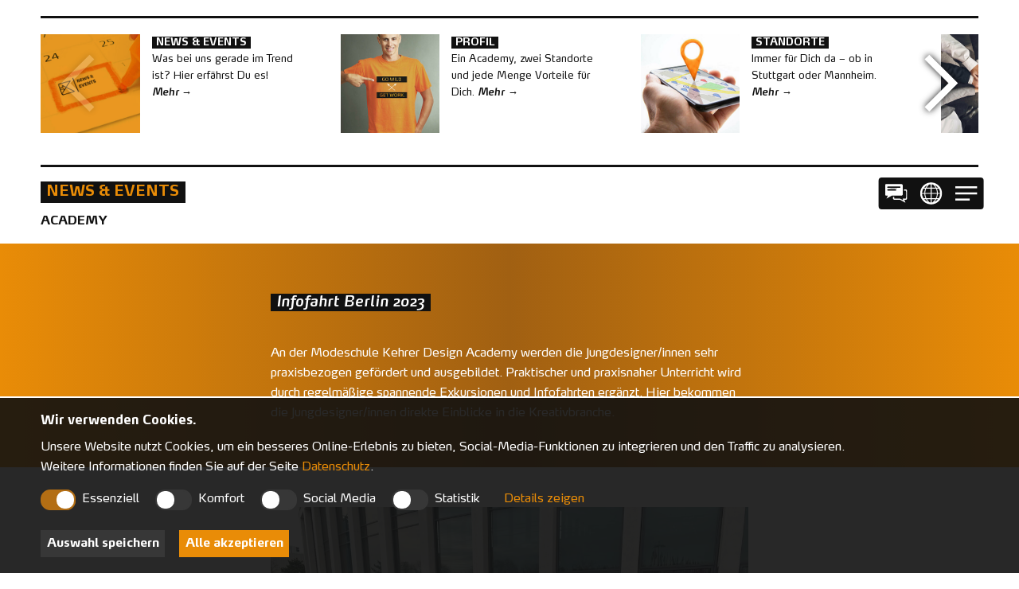

--- FILE ---
content_type: text/html; charset=utf-8
request_url: https://kehrer-design-academy.de/academy/news-events/infofahrt-berlin-2023
body_size: 7680
content:
<!DOCTYPE html>
<html lang="de">
<head>

<meta charset="utf-8">
<meta http-equiv="x-ua-compatible" content="ie=edge">
<!-- 
	This website is powered by TYPO3 - inspiring people to share!
	TYPO3 is a free open source Content Management Framework initially created by Kasper Skaarhoj and licensed under GNU/GPL.
	TYPO3 is copyright 1998-2025 of Kasper Skaarhoj. Extensions are copyright of their respective owners.
	Information and contribution at https://typo3.org/
-->



<title>Modeschule Kehrer Design Academy: Modeschule Kehrer Design Academy Fashion Week Berlin</title>
<meta name="description" content="An der Modeschule Kehrer Design Academy steht Deine individuelle Förderung an erster Stelle. Im Kreativbereich sind Individualisten sowieso gefragt. Durch unser großes Workshopangebot und durch verschiedene Zusatzprogramme, über die Du weitere anerkannte Abschlüsse innerhalb Deiner dreijährigen Ausbildungszeit erwerben kannst, kannst du deine Ausbildung einzigartig machen.">
<meta name="keywords" content="Modeschule, Kehrer, Design, Academy, Ausbildung, Studium, Modedesign, Grafikdesign, Kommunikationsdesign, Fashion, Management, Modefachschule, Berufsfachschule, Kreativität, Karriere, Jobs, Stuttgart, Mannheim, Designschule, Modedesignschule">
<meta name="copyright" content="Kehrer Design Academy">
<meta name="designer" content="Weißwild - Markenkommunikation">
<meta name="generator" content="TYPO3 CMS">
<meta name="robots" content="index,follow">
<meta property="og:title" content="Modeschule Kehrer Design Academy Fashion Week Berlin">
<meta property="og:site_name" content="Kehrer Design Academy">
<meta property="og:description" content="An der Modeschule Kehrer Design Academy steht Deine individuelle Förderung an erster Stelle. Im Kreativbereich sind Individualisten sowieso gefragt. Durch unser großes Workshopangebot und durch verschiedene Zusatzprogramme, über die Du weitere anerkannte Abschlüsse innerhalb Deiner dreijährigen Ausbildungszeit erwerben kannst, kannst du deine Ausbildung einzigartig machen.">
<meta property="og:type" content="website">
<meta property="og:url" content="https://kehrer-design-academy.de/academy/news-events/infofahrt-berlin-2023">
<meta property="og:image" content="https://kehrer-design-academy.de/typo3conf/ext/siteup/Resources/Public/Img/opengraph_shareimage_default.jpg">
<meta property="article:publisher" content="https://www.facebook.com/modeschulekehrer">
<meta name="viewport" content="width=device-width, initial-scale=1, maximum-scale=1">
<meta name="theme-color" content="#e98c07">
<link rel="manifest" href="/site.webmanifest" crossorigin="use-credentials">
<meta name="twitter:card" content="summary">
<meta name="twitter:title" content="Modeschule Kehrer Design Academy Fashion Week Berlin">
<meta name="twitter:description" content="An der Modeschule Kehrer Design Academy steht Deine individuelle Förderung an erster Stelle. Im Kreativbereich sind Individualisten sowieso gefragt. Durch unser großes Workshopangebot und durch verschiedene Zusatzprogramme, über die Du weitere anerkannte Abschlüsse innerhalb Deiner dreijährigen Ausbildungszeit erwerben kannst, kannst du deine Ausbildung einzigartig machen.">
<meta name="twitter:image" content="https://kehrer-design-academy.de/typo3conf/ext/siteup/Resources/Public/Img/opengraph_shareimage_default.jpg">


<link rel="stylesheet" href="/typo3temp/assets/compressed/fonts.min-1c5b5332e91c45c5ccc65b2dde578758.css.gzip?1674739480" media="all">
<link rel="stylesheet" href="/typo3temp/assets/compressed/normalize-ecaa5ecc6273b7ccacdedba5b97a5700.css.gzip?1674739480" media="all">
<link rel="stylesheet" href="/typo3temp/assets/compressed/main.min-789763532c21bfdfc36a46a8e8acf049.css.gzip?1674739480" media="all">
<link rel="stylesheet" href="/typo3temp/assets/compressed/cookieconsent.min-d83dee94ec3da8eb24ad9765c5f3a355.css.gzip?1674739480" media="all">
<link rel="stylesheet" href="/typo3temp/assets/compressed/simple-lightbox.min-12e98e46a944e403bdfba2b0bc7a3f97.css.gzip?1674739480" media="all">






<link rel="apple-touch-icon" href="/icon.png">
<!-- Google Analytics and Ads -->
<script>
  window.dataLayer = window.dataLayer || [];
  function gtag() { dataLayer.push(arguments); }
  gtag('consent', 'default', {
    'ad_storage': 'denied',
    'ad_user_data': 'denied',
    'ad_personalization': 'denied',
    'analytics_storage': 'denied'
  });
  gtag('js', new Date());
  gtag('config', 'UA-64615711-1', {'anonymize_ip': true});
  gtag('config', 'AW-1035635563', {'anonymize_ip': true});
</script>
<script async src="https://www.googletagmanager.com/gtag/js?id=UA-64615711-1"></script>
<!-- Google Ads snippet for conversion reporting when someone clicks on a chosen link or button -->
<script>
  function gtag_report_conversion(specificConversionId) {
    var conversionId = 'cM5BCL-EoaYaEOuW6u0D';
    if (typeof(specificConversionId) != 'undefined') {
      conversionId = specificConversionId;
    }
    gtag('event', 'conversion', {
      'send_to': 'AW-1035635563/' + conversionId,
      'value': 1.0,
      'currency': 'EUR',
      'transaction_id': ''
    });
    return false;
  }
</script>
<link rel="canonical" href="https://kehrer-design-academy.de/academy/news-events/infofahrt-berlin-2023"/>
</head>
<body>


	<div id="mainnav" style="display:none;">
		<div class="closearea"></div>
		<div class="logoheader">
			<div class="outerwrapper">
				<div class="logo">
					<a href="/" title="Zur Startseite"><img src="/typo3conf/ext/siteup/Resources/Public/Img/logo_kda_inverted.svg" alt="Kehrer Design Academy Logo"></a>
				</div>
				<a href="#" title="Schließen" class="close icon">
					<img src="/typo3conf/ext/siteup/Resources/Public/Img/icon_close.svg" alt="Close Icon">
				</a>
			</div>
		</div>
		<div class="menu outerwrapper">
			<div class="wrapper">
				<div class="navcontainer">
					<nav>
						
							<div class="navrow">
								<a class="level1 active" href="/academy">Academy</a>
								<div class="level2">
									
										<a class="active" href="/academy/news-events">News &amp; Events</a>
									
										<a href="/academy/profil">Profil</a>
									
										<a href="/academy/standorte">Standorte</a>
									
										<a href="/academy/team">Team</a>
									
										<a href="/academy/fashion-shows">Fashion Shows</a>
									
										<a href="/academy/awards">Awards</a>
									
										<a href="/academy/presse">Presse</a>
									
								</div>
							</div>
						
							<div class="navrow">
								<a class="level1" href="/fashion-design">Fashion Design</a>
								<div class="level2">
									
										<a href="/fashion-design/fachbereiche">Fachbereiche</a>
									
										<a href="/fashion-design/exkursionen">Exkursionen</a>
									
										<a href="/fashion-design/voraussetzungen">Voraus­setzungen</a>
									
										<a href="/fashion-design/gebuehren">Gebühren</a>
									
										<a href="/fashion-design/bewerbung">Bewerbung</a>
									
								</div>
							</div>
						
							<div class="navrow">
								<a class="level1" href="/fashion-management">Fashion Management</a>
								<div class="level2">
									
										<a href="/fashion-management/fachbereiche">Fachbereiche</a>
									
										<a href="/fashion-management/bewerbung">Bewerbung</a>
									
								</div>
							</div>
						
							<div class="navrow">
								<a class="level1" href="/graphic-design">Graphic Design</a>
								<div class="level2">
									
										<a href="/graphic-design/fachbereiche">Fachbereiche</a>
									
										<a href="/graphic-design/voraussetzungen">Voraus­setzungen</a>
									
										<a href="/graphic-design/gebuehren">Gebühren</a>
									
										<a href="/graphic-design/bewerbung">Bewerbung</a>
									
								</div>
							</div>
						
							<div class="navrow">
								<a class="level1" href="/karriere">Karriere</a>
								<div class="level2">
									
										<a href="/karriere/berufsbilder">Berufsbilder</a>
									
										<a href="/karriere/kooperationen">Kooperationen</a>
									
										<a href="/karriere/job-coaching">Job-Coaching</a>
									
								</div>
							</div>
						
							<div class="navrow">
								<a class="level1" href="/bewerbung">Bewerbung</a>
								<div class="level2">
									
										<a href="/bewerbung/kennenlernprogramm">Kennenlern­programm</a>
									
										<a href="/bewerbung/infomappe">Infomappe</a>
									
										<a href="/bewerbung/aufnahmeantrag">Aufnahme­antrag</a>
									
										<a href="/bewerbung/wohnen">Wohnen</a>
									
										<a href="/bewerbung/kontakt">Kontakt</a>
									
								</div>
							</div>
						
					</nav>
					<div class="more">
						<h3>Die neusten Trends:</h3>

						
							
								
									<img src="/fileadmin/_processed_/4/0/csm_modeschule_kehrer_design_academy_fashion_show_semesterstart_hb25__e7163704a1.jpg" srcset="/fileadmin/_processed_/4/0/csm_modeschule_kehrer_design_academy_fashion_show_semesterstart_hb25__896852f487.jpg 340w, /fileadmin/_processed_/4/0/csm_modeschule_kehrer_design_academy_fashion_show_semesterstart_hb25__e7163704a1.jpg 680w" sizes="(min-width: 1300px) 157px, 12vw" alt="Starte Ende März 2026 - Jetzt bewerben!" class="previewimage">
								
								<p><a href="/academy/news-events/starte-ende-maerz-2026-jetzt-bewerben" class="newslink">Starte Ende März 2026 - Jetzt bewerben!</a></p>
							
						
							
								
								<p><a href="/academy/news-events/infofahrt-nach-amsterdam-und-rotterdam" class="newslink">Infofahrt nach Amsterdam und Rotterdam</a></p>
							
						
							
								
								<p><a href="/academy/news-events/besuch-der-banksy-ausstellung-in-mannheim" class="newslink">Besuch der Banksy Ausstellung in Mannheim</a></p>
							
						

						<div class="linkbutton black"><a href="/academy/news-events"><span>Zu News &amp; Events</span></a></div>
					</div>
				</div>
				<div class="teasercontainer">
					<div class="box">
						<p>Kostenlos und unverbindlich reinschnuppern? Klar doch!</p>
						<div class="linkbutton"><a href="/bewerbung/kennenlernprogramm"><span>Los geht&#039;s</span></a></div>
					</div>
				</div>
			</div>
		</div>
	</div>

	

	

	<div class="submenu carousel top">
		<div class="outerwrapper">
			<div class="innerwrapper">
				<div class="itemstrip">

					
						<div class="item transitionlevel1  currentSite">
							<a href="/academy/news-events" class="link" title="News &amp; Events" draggable="false">
								<div class="flexwrapper">
									<img src="/fileadmin/_processed_/2/9/csm_00_kda_news-event_icon_konzept_branding_modeschule-kehrer_fashion_design_grafik_thomas-waschke_creative-art-direction_01_081a2738e4.jpg" srcset="/fileadmin/_processed_/2/9/csm_00_kda_news-event_icon_konzept_branding_modeschule-kehrer_fashion_design_grafik_thomas-waschke_creative-art-direction_01_608281b8f4.jpg 300w, /fileadmin/_processed_/2/9/csm_00_kda_news-event_icon_konzept_branding_modeschule-kehrer_fashion_design_grafik_thomas-waschke_creative-art-direction_01_081a2738e4.jpg 600w" sizes="(min-width: 1300px) 128px, (min-width: 951px) 10vw, (min-width: 701px) 14vw, 27vw" alt="News &amp; Events" class="image" draggable="false">
									<div class="textwrapper">
										<h3>News &amp; Events</h3>
										<p>Was bei uns gerade im Trend ist? Hier erfährst Du es! <span class="morelink">Mehr</span></p>
									</div>
								</div>
							</a>
						</div><!--
						
					
						--><div class="item transitionlevel1 ">
							<a href="/academy/profil" class="link" title="Profil" draggable="false">
								<div class="flexwrapper">
									<img src="/fileadmin/_processed_/a/6/csm_00_kda_profil_icon_konzept_branding_modeschule-kehrer_fashion_design_grafik_thomas-waschke_creative-art-direction_02_0f5f317891.jpg" srcset="/fileadmin/_processed_/a/6/csm_00_kda_profil_icon_konzept_branding_modeschule-kehrer_fashion_design_grafik_thomas-waschke_creative-art-direction_02_ec9138c172.jpg 300w, /fileadmin/_processed_/a/6/csm_00_kda_profil_icon_konzept_branding_modeschule-kehrer_fashion_design_grafik_thomas-waschke_creative-art-direction_02_0f5f317891.jpg 600w" sizes="(min-width: 1300px) 128px, (min-width: 951px) 10vw, (min-width: 701px) 14vw, 27vw" alt="Profil" class="image" draggable="false">
									<div class="textwrapper">
										<h3>Profil</h3>
										<p>Ein Academy, zwei Standorte und jede Menge Vorteile für Dich. <span class="morelink">Mehr</span></p>
									</div>
								</div>
							</a>
						</div><!--
						
					
						--><div class="item transitionlevel1 ">
							<a href="/academy/standorte" class="link" title="Standorte" draggable="false">
								<div class="flexwrapper">
									<img src="/fileadmin/_processed_/b/a/csm_00_kda_standorte_icon_konzept_branding_modeschule-kehrer_fashion_design_grafik_thomas-waschke_creative-art-direction_01_8682e925ec.jpg" srcset="/fileadmin/_processed_/b/a/csm_00_kda_standorte_icon_konzept_branding_modeschule-kehrer_fashion_design_grafik_thomas-waschke_creative-art-direction_01_d1d95f2e4e.jpg 300w, /fileadmin/_processed_/b/a/csm_00_kda_standorte_icon_konzept_branding_modeschule-kehrer_fashion_design_grafik_thomas-waschke_creative-art-direction_01_8682e925ec.jpg 600w" sizes="(min-width: 1300px) 128px, (min-width: 951px) 10vw, (min-width: 701px) 14vw, 27vw" alt="Standorte" class="image" draggable="false">
									<div class="textwrapper">
										<h3>Standorte</h3>
										<p>Immer für Dich da – ob in Stuttgart oder Mannheim. <span class="morelink">Mehr</span></p>
									</div>
								</div>
							</a>
						</div><!--
						
					
						--><div class="item transitionlevel1 ">
							<a href="/academy/team" class="link" title="Team" draggable="false">
								<div class="flexwrapper">
									<img src="/fileadmin/_processed_/f/e/csm_00_kda_team_icon_konzept_branding_modeschule-kehrer_fashion_design_grafik_thomas-waschke_creative-art-direction_01_0bd28a8c57.jpg" srcset="/fileadmin/_processed_/f/e/csm_00_kda_team_icon_konzept_branding_modeschule-kehrer_fashion_design_grafik_thomas-waschke_creative-art-direction_01_8095105465.jpg 300w, /fileadmin/_processed_/f/e/csm_00_kda_team_icon_konzept_branding_modeschule-kehrer_fashion_design_grafik_thomas-waschke_creative-art-direction_01_0bd28a8c57.jpg 600w" sizes="(min-width: 1300px) 128px, (min-width: 951px) 10vw, (min-width: 701px) 14vw, 27vw" alt="Team" class="image" draggable="false">
									<div class="textwrapper">
										<h3>Team</h3>
										<p>Erfahrene Lehrkräfte und echter Zusammenhalt: unser Team. <span class="morelink">Mehr</span></p>
									</div>
								</div>
							</a>
						</div><!--
						
					
						--><div class="item transitionlevel1 ">
							<a href="/academy/fashion-shows" class="link" title="Fashion Shows" draggable="false">
								<div class="flexwrapper">
									<img src="/fileadmin/_processed_/d/c/csm_00_kda_fashion-shows_icon_konzept_branding_modeschule-kehrer_fashion_design_grafik_thomas-waschke_creative-art-direction_02_e42f35dd40.jpg" srcset="/fileadmin/_processed_/d/c/csm_00_kda_fashion-shows_icon_konzept_branding_modeschule-kehrer_fashion_design_grafik_thomas-waschke_creative-art-direction_02_7f0149c2fd.jpg 300w, /fileadmin/_processed_/d/c/csm_00_kda_fashion-shows_icon_konzept_branding_modeschule-kehrer_fashion_design_grafik_thomas-waschke_creative-art-direction_02_e42f35dd40.jpg 600w" sizes="(min-width: 1300px) 128px, (min-width: 951px) 10vw, (min-width: 701px) 14vw, 27vw" alt="Fashion Shows" class="image" draggable="false">
									<div class="textwrapper">
										<h3>Fashion Shows</h3>
										<p>Wir bringen Dein Talent groß heraus – und Deine Ideen auf den Laufsteg. <span class="morelink">Mehr</span></p>
									</div>
								</div>
							</a>
						</div><!--
						
					
						--><div class="item transitionlevel1 ">
							<a href="/academy/awards" class="link" title="Awards" draggable="false">
								<div class="flexwrapper">
									<img src="/fileadmin/_processed_/6/2/csm_00_kda_awards_icon_konzept_branding_modeschule-kehrer_fashion_design_grafik_thomas-waschke_creative-art-direction_02_e8b4ea6fb2.jpg" srcset="/fileadmin/_processed_/6/2/csm_00_kda_awards_icon_konzept_branding_modeschule-kehrer_fashion_design_grafik_thomas-waschke_creative-art-direction_02_f4ce01bdbd.jpg 300w, /fileadmin/_processed_/6/2/csm_00_kda_awards_icon_konzept_branding_modeschule-kehrer_fashion_design_grafik_thomas-waschke_creative-art-direction_02_e8b4ea6fb2.jpg 600w" sizes="(min-width: 1300px) 128px, (min-width: 951px) 10vw, (min-width: 701px) 14vw, 27vw" alt="Awards" class="image" draggable="false">
									<div class="textwrapper">
										<h3>Awards</h3>
										<p>Mit uns gewinnst Du nicht nur Know-how, sondern auch Preise. <span class="morelink">Mehr</span></p>
									</div>
								</div>
							</a>
						</div><!--
						
					
						--><div class="item transitionlevel1 ">
							<a href="/academy/presse" class="link" title="Presse" draggable="false">
								<div class="flexwrapper">
									<img src="/fileadmin/_processed_/2/c/csm_00_kda_presse_icon_konzept_branding_modeschule-kehrer_fashion_design_grafik_thomas-waschke_creative-art-direction_01_c5c236eb62.jpg" srcset="/fileadmin/_processed_/2/c/csm_00_kda_presse_icon_konzept_branding_modeschule-kehrer_fashion_design_grafik_thomas-waschke_creative-art-direction_01_e0ae96177e.jpg 300w, /fileadmin/_processed_/2/c/csm_00_kda_presse_icon_konzept_branding_modeschule-kehrer_fashion_design_grafik_thomas-waschke_creative-art-direction_01_c5c236eb62.jpg 600w" sizes="(min-width: 1300px) 128px, (min-width: 951px) 10vw, (min-width: 701px) 14vw, 27vw" alt="Presse" class="image" draggable="false">
									<div class="textwrapper">
										<h3>Presse</h3>
										<p>Immer im Rampenlicht: die Academy und ihre Schülerinnen und Schüler. <span class="morelink">Mehr</span></p>
									</div>
								</div>
							</a>
						</div>
						
					

					<div class="controls">
						<div class="left">
							<div class="icon inactive"></div>
						</div>
						<div class="right">
							<div class="icon inactive"></div>
						</div>
					</div>
				</div>
			</div>
		</div>
	</div>




	

	<div id="navbar">
		<div class="outerwrapper clearfix">
			<div class="bar clearfix">
				<a href="/bewerbung/kontakt" title="Kontakt" class="contact icon">
					<img src="/typo3conf/ext/siteup/Resources/Public/Img/icon_contact.svg" alt="Contact Icon">
				</a>
				<div class="langnav">
					<ul class="clearfix">
						
								<li>DE</li>
								<li><a href="/en/academy/news-events/infofahrt-berlin-2023">EN</a></li>
							
					</ul>
				</div>
				<a href="#" title="Sprache" class="lang icon">
					<img src="/typo3conf/ext/siteup/Resources/Public/Img/icon_world.svg" alt="Language Icon">
				</a>
				<a href="#" title="Hauptmenü" class="nav icon">
					<img src="/typo3conf/ext/siteup/Resources/Public/Img/icon_menu.svg" alt="Menu Icon">
				</a>
			</div>
		</div>
	</div>




	<div class="titleheadline outerwrapper">
		<h1><a href="/academy/news-events">News &amp; Events</a></h1>
		<div class="separator"></div>
		<a href="/academy" class="sectiontitle">Academy</a>
	</div>

	

	<div class="textblock small orangegradient">
		<div class="outerwrapper">
			<h2><span>Infofahrt Berlin 2023</span></h2>
			<p>An der Modeschule Kehrer Design Academy werden die Jungdesigner/innen sehr praxisbezogen gefördert und ausgebildet. Praktischer und praxisnaher Unterricht wird durch regelmäßige spannende Exkursionen und Infofahrten ergänzt. Hier bekommen die Jungdesigner/innen direkte Einblicke in die Kreativbranche.</p>
			
		</div>
	</div>




	

	<div class="defaultimage">
		<div class="outerwrapper">
			<div class="frame">
				<img src="/fileadmin/_processed_/f/a/csm_modeschule_kehrer_design_academy_berlin_fashion_week_premium_gruppenfoto_2023_10caf2fc86.jpg" srcset="/fileadmin/_processed_/f/a/csm_modeschule_kehrer_design_academy_berlin_fashion_week_premium_gruppenfoto_2023_bc08e27e1d.jpg 512w, /fileadmin/_processed_/f/a/csm_modeschule_kehrer_design_academy_berlin_fashion_week_premium_gruppenfoto_2023_10caf2fc86.jpg 1023w" sizes="(min-width: 980px) 900px, 92vw" alt="">
			</div>
		</div>
	</div>




	<div class="headlineblock image">
		<div class="outerwrapper">
			<h3>Trendrecherche auf der Premium in Berlin</h3>
			
			<img src="/fileadmin/_processed_/3/e/csm_modeschule_kehrer_design_academy_berlin_fashion_week_premium_2023_cecabdc83b.jpg" alt="" class="decoimage">
		</div>
	</div>




	<div class="textblock small">
		<div class="outerwrapper">
			
				<h2><span>Exkursion nach Berlin</span></h2>
			
			<p>Wir veranstalten regelmäßige <strong>Infofahrten zu wichtigen internationalen Modemessen im In- und Ausland.</strong></p>
<p>Berlin besuchen wir in der Regel zweimal pro Jahr. Nach unserem Besuch im vergangenen Juli ging es nun vom 17.01.2023 - 19.01.2023 wieder mit über 40 Jungdesignerinnen und Jungdesignern&nbsp;nach Berlin zur <strong>Berlin Fashion Week</strong>. Wir haben uns dabei bei unterschiedlichen Messen und Ausstellungen über aktuelle Kollektionen, Trends und News informiert und neue Inspirationen gesammelt.</p>
<p>Highlights waren der Besuch der&nbsp;<strong>PREMIUM</strong>, der <strong>SEEK </strong>und der <strong>FASHIONTECH</strong>.</p>
<p>Neben kommerziellen Kollektionen, Produkten und Accessoires gab es auch viele&nbsp;zukunftsorientierte, nachhaltige und lokale Produkte und Desins zu sehen, wie z.B. beim Besuch des <strong>Berliner Salons </strong>oder der<strong> Platte.Berlin</strong></p>
		</div>
	</div>




	<div class="gallery outerwrapper">
		<div class="lightboximages">
			
				<div class="item">
					<a href="/fileadmin/user_upload/modeschule_kehrer_design_academy_berlin_fashion_week_premium_gruppenfoto_2023.jpg" title="">
						<img src="/fileadmin/_processed_/f/a/csm_modeschule_kehrer_design_academy_berlin_fashion_week_premium_gruppenfoto_2023_10caf2fc86.jpg" srcset="/fileadmin/_processed_/f/a/csm_modeschule_kehrer_design_academy_berlin_fashion_week_premium_gruppenfoto_2023_bc08e27e1d.jpg 512w, /fileadmin/_processed_/f/a/csm_modeschule_kehrer_design_academy_berlin_fashion_week_premium_gruppenfoto_2023_10caf2fc86.jpg 1023w" sizes="(min-width: 650px) 592px, 91vw" alt="Infofahrt Berlin 2023">
					</a>
				</div>
			
				<div class="item">
					<a href="/fileadmin/user_upload/modeschule_kehrer_design_academy_berlin_fashion_week_premium_2023.jpg" title="">
						<img src="/fileadmin/_processed_/3/e/csm_modeschule_kehrer_design_academy_berlin_fashion_week_premium_2023_cecabdc83b.jpg" srcset="/fileadmin/_processed_/3/e/csm_modeschule_kehrer_design_academy_berlin_fashion_week_premium_2023_f59b0399c3.jpg 384w, /fileadmin/_processed_/3/e/csm_modeschule_kehrer_design_academy_berlin_fashion_week_premium_2023_cecabdc83b.jpg 768w" sizes="(min-width: 650px) 592px, 91vw" alt="Infofahrt Berlin 2023">
					</a>
				</div>
			
				<div class="item">
					<a href="/fileadmin/user_upload/modeschule_kehrer_design_academy_berlin_fashion_week_2023.jpg" title="">
						<img src="/fileadmin/_processed_/2/b/csm_modeschule_kehrer_design_academy_berlin_fashion_week_2023_d7901040c4.jpg" srcset="/fileadmin/_processed_/2/b/csm_modeschule_kehrer_design_academy_berlin_fashion_week_2023_961fc9b84d.jpg 384w, /fileadmin/_processed_/2/b/csm_modeschule_kehrer_design_academy_berlin_fashion_week_2023_d7901040c4.jpg 768w" sizes="(min-width: 650px) 592px, 91vw" alt="Infofahrt Berlin 2023">
					</a>
				</div>
			
				<div class="item">
					<a href="/fileadmin/user_upload/modeschule_kehrer_design_academy_berlin_fashion_week_premium_2023_4.jpg" title="">
						<img src="/fileadmin/_processed_/a/a/csm_modeschule_kehrer_design_academy_berlin_fashion_week_premium_2023_4_814c73d574.jpg" srcset="/fileadmin/_processed_/a/a/csm_modeschule_kehrer_design_academy_berlin_fashion_week_premium_2023_4_dc0a3d733e.jpg 512w, /fileadmin/_processed_/a/a/csm_modeschule_kehrer_design_academy_berlin_fashion_week_premium_2023_4_814c73d574.jpg 1024w" sizes="(min-width: 650px) 592px, 91vw" alt="Infofahrt Berlin 2023">
					</a>
				</div>
			
				<div class="item">
					<a href="/fileadmin/user_upload/modeschule_kehrer_design_academy_berlin_fashion_week_premium_2023_7.jpg" title="">
						<img src="/fileadmin/_processed_/2/4/csm_modeschule_kehrer_design_academy_berlin_fashion_week_premium_2023_7_a5fa672950.jpg" srcset="/fileadmin/_processed_/2/4/csm_modeschule_kehrer_design_academy_berlin_fashion_week_premium_2023_7_c1485cf7ee.jpg 384w, /fileadmin/_processed_/2/4/csm_modeschule_kehrer_design_academy_berlin_fashion_week_premium_2023_7_a5fa672950.jpg 768w" sizes="(min-width: 650px) 592px, 91vw" alt="Infofahrt Berlin 2023">
					</a>
				</div>
			
				<div class="item">
					<a href="/fileadmin/user_upload/modeschule_kehrer_design_academy_berlin_fashion_week_premium_2023_2.jpg" title="">
						<img src="/fileadmin/_processed_/1/4/csm_modeschule_kehrer_design_academy_berlin_fashion_week_premium_2023_2_d421a3f7ec.jpg" srcset="/fileadmin/_processed_/1/4/csm_modeschule_kehrer_design_academy_berlin_fashion_week_premium_2023_2_b7a6e1df0f.jpg 384w, /fileadmin/_processed_/1/4/csm_modeschule_kehrer_design_academy_berlin_fashion_week_premium_2023_2_d421a3f7ec.jpg 768w" sizes="(min-width: 650px) 592px, 91vw" alt="Infofahrt Berlin 2023">
					</a>
				</div>
			
				<div class="item">
					<a href="/fileadmin/user_upload/modeschule_kehrer_design_academy_berlin_fashion_week_premium_2023_3.jpg" title="">
						<img src="/fileadmin/_processed_/0/4/csm_modeschule_kehrer_design_academy_berlin_fashion_week_premium_2023_3_fa4c6099d4.jpg" srcset="/fileadmin/_processed_/0/4/csm_modeschule_kehrer_design_academy_berlin_fashion_week_premium_2023_3_bd2954c70a.jpg 512w, /fileadmin/_processed_/0/4/csm_modeschule_kehrer_design_academy_berlin_fashion_week_premium_2023_3_fa4c6099d4.jpg 1024w" sizes="(min-width: 650px) 592px, 91vw" alt="Infofahrt Berlin 2023">
					</a>
				</div>
			
				<div class="item">
					<a href="/fileadmin/user_upload/modeschule_kehrer_design_academy_berlin_fashion_week_premium_2023_5.jpg" title="">
						<img src="/fileadmin/_processed_/d/a/csm_modeschule_kehrer_design_academy_berlin_fashion_week_premium_2023_5_ef35b73ac1.jpg" srcset="/fileadmin/_processed_/d/a/csm_modeschule_kehrer_design_academy_berlin_fashion_week_premium_2023_5_0fb953259a.jpg 384w, /fileadmin/_processed_/d/a/csm_modeschule_kehrer_design_academy_berlin_fashion_week_premium_2023_5_ef35b73ac1.jpg 768w" sizes="(min-width: 650px) 592px, 91vw" alt="Infofahrt Berlin 2023">
					</a>
				</div>
			
				<div class="item">
					<a href="/fileadmin/user_upload/modeschule_kehrer_design_academy_berlin_fashion_week_premium_2023_6.jpg" title="">
						<img src="/fileadmin/_processed_/c/9/csm_modeschule_kehrer_design_academy_berlin_fashion_week_premium_2023_6_ea7724e945.jpg" srcset="/fileadmin/_processed_/c/9/csm_modeschule_kehrer_design_academy_berlin_fashion_week_premium_2023_6_972cec03e0.jpg 384w, /fileadmin/_processed_/c/9/csm_modeschule_kehrer_design_academy_berlin_fashion_week_premium_2023_6_ea7724e945.jpg 768w" sizes="(min-width: 650px) 592px, 91vw" alt="Infofahrt Berlin 2023">
					</a>
				</div>
			
				<div class="item">
					<a href="/fileadmin/user_upload/modeschule_kehrer_design_academy_berlin_fashion_week_premium_2023_9.jpg" title="">
						<img src="/fileadmin/_processed_/9/d/csm_modeschule_kehrer_design_academy_berlin_fashion_week_premium_2023_9_6e6c934c4c.jpg" srcset="/fileadmin/_processed_/9/d/csm_modeschule_kehrer_design_academy_berlin_fashion_week_premium_2023_9_4dd5d97ccf.jpg 384w, /fileadmin/_processed_/9/d/csm_modeschule_kehrer_design_academy_berlin_fashion_week_premium_2023_9_6e6c934c4c.jpg 768w" sizes="(min-width: 650px) 592px, 91vw" alt="Infofahrt Berlin 2023">
					</a>
				</div>
			
				<div class="item">
					<a href="/fileadmin/user_upload/modeschule_kehrer_design_academy_berlin_fashion_week_premium_2023_12.jpg" title="">
						<img src="/fileadmin/_processed_/5/0/csm_modeschule_kehrer_design_academy_berlin_fashion_week_premium_2023_12_6761977e9c.jpg" srcset="/fileadmin/_processed_/5/0/csm_modeschule_kehrer_design_academy_berlin_fashion_week_premium_2023_12_b3a1bc71c9.jpg 384w, /fileadmin/_processed_/5/0/csm_modeschule_kehrer_design_academy_berlin_fashion_week_premium_2023_12_6761977e9c.jpg 768w" sizes="(min-width: 650px) 592px, 91vw" alt="Infofahrt Berlin 2023">
					</a>
				</div>
			
				<div class="item">
					<a href="/fileadmin/user_upload/modeschule_kehrer_design_academy_berlin_fashion_week_premium_2023_8.jpg" title="">
						<img src="/fileadmin/_processed_/1/4/csm_modeschule_kehrer_design_academy_berlin_fashion_week_premium_2023_8_569bb283cb.jpg" srcset="/fileadmin/_processed_/1/4/csm_modeschule_kehrer_design_academy_berlin_fashion_week_premium_2023_8_9ccb5cd98b.jpg 512w, /fileadmin/_processed_/1/4/csm_modeschule_kehrer_design_academy_berlin_fashion_week_premium_2023_8_569bb283cb.jpg 1024w" sizes="(min-width: 650px) 592px, 91vw" alt="Infofahrt Berlin 2023">
					</a>
				</div>
			
				<div class="item">
					<a href="/fileadmin/user_upload/modeschule_kehrer_design_academy_berlin_fashion_week_premium_2023_11.jpg" title="">
						<img src="/fileadmin/_processed_/f/7/csm_modeschule_kehrer_design_academy_berlin_fashion_week_premium_2023_11_d82a8e3579.jpg" srcset="/fileadmin/_processed_/f/7/csm_modeschule_kehrer_design_academy_berlin_fashion_week_premium_2023_11_1b33cfe2d1.jpg 512w, /fileadmin/_processed_/f/7/csm_modeschule_kehrer_design_academy_berlin_fashion_week_premium_2023_11_d82a8e3579.jpg 1024w" sizes="(min-width: 650px) 592px, 91vw" alt="Infofahrt Berlin 2023">
					</a>
				</div>
			
				<div class="item">
					<a href="/fileadmin/user_upload/modeschule_kehrer_design_academy_berlin_fashion_week_premium_2023_10.jpg" title="">
						<img src="/fileadmin/_processed_/d/5/csm_modeschule_kehrer_design_academy_berlin_fashion_week_premium_2023_10_0f39f5f620.jpg" srcset="/fileadmin/_processed_/d/5/csm_modeschule_kehrer_design_academy_berlin_fashion_week_premium_2023_10_4a0c971fb6.jpg 384w, /fileadmin/_processed_/d/5/csm_modeschule_kehrer_design_academy_berlin_fashion_week_premium_2023_10_0f39f5f620.jpg 768w" sizes="(min-width: 650px) 592px, 91vw" alt="Infofahrt Berlin 2023">
					</a>
				</div>
			
				<div class="item">
					<a href="/fileadmin/user_upload/modeschule_kehrer_design_academy_berlin_fashion_week_premium_gruppenfoto_2023.jpg" title="">
						<img src="/fileadmin/_processed_/f/a/csm_modeschule_kehrer_design_academy_berlin_fashion_week_premium_gruppenfoto_2023_10caf2fc86.jpg" srcset="/fileadmin/_processed_/f/a/csm_modeschule_kehrer_design_academy_berlin_fashion_week_premium_gruppenfoto_2023_bc08e27e1d.jpg 512w, /fileadmin/_processed_/f/a/csm_modeschule_kehrer_design_academy_berlin_fashion_week_premium_gruppenfoto_2023_10caf2fc86.jpg 1023w" sizes="(min-width: 650px) 592px, 91vw" alt="Infofahrt Berlin 2023">
					</a>
				</div>
			
		</div>
	</div>






	<div class="footer">
		<div class="margin"></div>
		<div class="content">
			<div class="outerwrapper">
				<div class="socialmedia">
					<a href="https://www.instagram.com/kehrer_design_academy" target="_blank" class="link" title="Kehrer Design Academy @ Instagram" rel="noopener"><img src="/typo3conf/ext/siteup/Resources/Public/Img/smicon_instagram.svg" alt="Instagram Logo"></a>
					<a href="https://www.facebook.com/modeschulekehrer" target="_blank" class="link" title="Kehrer Design Academy @ Facebook" rel="noopener"><img src="/typo3conf/ext/siteup/Resources/Public/Img/smicon_facebook.svg" alt="Facebook Logo"></a>
					<a href="https://twitter.com/ModeschuleBK" target="_blank" class="link" title="Kehrer Design Academy @ Twitter" rel="noopener"><img src="/typo3conf/ext/siteup/Resources/Public/Img/smicon_twitter.svg" alt="Twitter Logo"></a>
					<a href="https://www.pinterest.de/modeschulebk" target="_blank" class="link" title="Kehrer Design Academy @ Pinterest" rel="noopener"><img src="/typo3conf/ext/siteup/Resources/Public/Img/smicon_pinterest.svg" alt="Pinterest Logo"></a>
					<a href="https://www.youtube.com/c/modeschulekehrer" target="_blank" class="link" title="Kehrer Design Academy @ YouTube" rel="noopener"><img src="/typo3conf/ext/siteup/Resources/Public/Img/smicon_youtube.svg" alt="YouTube Logo"></a>
				</div>
				<img src="/typo3conf/ext/siteup/Resources/Public/Img/logo_kda_inverted.svg" class="logo" alt="Kehrer Design Academy Logo">
				<p class="logoaddition">Staatlich anerkannt</p>
				<div class="address">
					<div class="column">
						<p><strong>Modeschule Kehrer Design Academy</strong><br>Gerberstraße 22-24<br>70178 Stuttgart-Mitte<br>Germany</p>
						<p>Mail: <a href="mailto:info@kehrer-design-academy.de">info@kehrer-design-academy.de</a><br>Tel: <a href="tel:+497112369648" class="activateGoogleAdTracking" data-googleadconversionid="vPOKCPiesqcaEOuW6u0D">0711 2369648</a><br>Fax: <a href="tel:+497112360534">0711 2360534</a></p>
					</div>
					<div class="column">
						<p><strong>Modeschule Kehrer Design Academy</strong><br>Stadtmitte, P7, 22<br>68161 Mannheim<br>Germany</p>
						<p>Mail: <a href="mailto:info@kehrer-design-academy.de">info@kehrer-design-academy.de</a><br>Tel: <a href="tel:+496218283605" class="activateGoogleAdTracking" data-googleadconversionid="vPOKCPiesqcaEOuW6u0D">0621 8283605</a><br>Fax: <a href="tel:+496218283608">0621 8283608</a></p>
					</div>
				</div>
				<div class="metalinks">
					<a href="/bewerbung/kontakt">Kontakt</a>
					<a href="/sitemap">Sitemap</a>
					<a href="/impressum">Impressum</a>
					<a href="/datenschutz">Datenschutz</a>
					
						<a href="#" id="cookieconsent-show-dialog-link">Cookie-Einstellungen</a>
					
				</div>
			</div>
		</div>
	</div>

	
		
		<div id="cookieconsent" style="display:none;">
			<div class="outerwrapper">
				<div class="text">
					<h3>Wir verwenden Cookies.</h3>
					<p>Unsere Website nutzt Cookies, um ein besseres Online-Erlebnis zu bieten, Social-Media-Funktionen zu integrieren und den Traffic zu analysieren.<br>Weitere Informationen finden Sie auf der Seite <a href="/datenschutz">Datenschutz</a>.</p>
				</div>
				<div class="checkboxes clearfix">
					
						<div class="checkbox">
							<div class="switch">
								<input type="checkbox" id="cookieconsent-checkbox-essential" name="cookieconsent-checkbox-essential" checked disabled>
								<label for="cookieconsent-checkbox-essential"><span>Essenziell</span></label>
							</div>
							<div class="textlabel"><span>Essenziell</span></div>
						</div>
					
						<div class="checkbox">
							<div class="switch">
								<input type="checkbox" id="cookieconsent-checkbox-comfort" name="cookieconsent-checkbox-comfort">
								<label for="cookieconsent-checkbox-comfort"><span>Komfort</span></label>
							</div>
							<div class="textlabel"><span>Komfort</span></div>
						</div>
					
						<div class="checkbox">
							<div class="switch">
								<input type="checkbox" id="cookieconsent-checkbox-social" name="cookieconsent-checkbox-social">
								<label for="cookieconsent-checkbox-social"><span>Social Media</span></label>
							</div>
							<div class="textlabel"><span>Social Media</span></div>
						</div>
					
						<div class="checkbox">
							<div class="switch">
								<input type="checkbox" id="cookieconsent-checkbox-statistics" name="cookieconsent-checkbox-statistics">
								<label for="cookieconsent-checkbox-statistics"><span>Statistik</span></label>
							</div>
							<div class="textlabel"><span>Statistik</span></div>
						</div>
					
					<div id="cookieconsent-details-link" class="link">
						<a href="#">Details zeigen</a>
					</div>
				</div>
				<div id="cookieconsent-details-text" class="details-text" style="display:none;">
					<span><strong>Essenziell:</strong> Cookies für die grundlegenden Website-Funktionen.<br><strong>Komfort:</strong> Umfasst <a href="https://policies.google.com/privacy" target="_blank" rel="noopener">Google Maps</a> und den <a href="https://policies.google.com/privacy" target="_blank" rel="noopener">YouTube</a>-Video-Player.<br><strong>Social Media:</strong> Ermöglicht die Integration von <a href="https://facebook.com/help/instagram/519522125107875" target="_blank" rel="noopener">Instagram</a>, <a href="https://facebook.com/privacy/explanation" target="_blank" rel="noopener">Facebook</a>, <a href="https://twitter.com/privacy" target="_blank" rel="noopener">Twitter</a> und <a href="https://policy.pinterest.com/privacy-policy" target="_blank" rel="noopener">Pinterest</a>.<br><strong>Statistik:</strong> Erlaubt die statistische Besucher-Erfassung und Leistungsanalyse mit <a href="https://marketingplatform.google.com/about/analytics/terms/de/" target="_blank" rel="noopener">Google Analytics</a> und <a href="https://support.google.com/google-ads/answer/1722022?hl=de" target="_blank" rel="noopener">Google Ads Conversion Tracking</a>.</span>
				</div>
				<div class="buttons">
					<a href="#" class="customconsent">Auswahl speichern</a>
					<a href="#" class="fullconsent">Alle akzeptieren</a>
				</div>
			</div>
			<script>
				var ccCookieGroups = [['essential', '1'], ['comfort', ''], ['social', ''], ['statistics', '']];
				var ccCookies = [['googlemaps', 'comfort', 'Google Maps'], ['youtube', 'comfort', 'YouTube'], ['instagram', 'social', 'Instagram'], ['facebook', 'social', 'Facebook'], ['twitter', 'social', 'Twitter'], ['pinterest', 'social', 'Pinterest'], ['googleanalytics', 'statistics', 'Google Analytics']];
				var ccCookieSecurity = 1;
			</script>
		</div>



	<script>
		var lbIcons = [
			'/typo3conf/ext/siteup/Resources/Public/Img/icon_swipearrow_left.svg',
			'/typo3conf/ext/siteup/Resources/Public/Img/icon_swipearrow_right.svg',
			'/typo3conf/ext/siteup/Resources/Public/Img/icon_close.svg'
		];
	</script>

<script src="https://code.jquery.com/jquery-3.5.1.min.js" integrity="sha256-9/aliU8dGd2tb6OSsuzixeV4y/faTqgFtohetphbbj0=" crossorigin="anonymous"></script>
<script>window.jQuery || document.write('<script src="/typo3conf/ext/siteup/Resources/Public/Js/vendor/jquery-3.5.1.min.js"><\/script>')</script>
<script src="/typo3temp/assets/compressed/jquery.appear.min-c2fb3cb5f4a953cc38689a359c305673.js.gzip?1674739480"></script>
<script src="/typo3temp/assets/compressed/jquery.touchSwipe.min-03675da27d1fe0ca085044e3d87f0504.js.gzip?1674739480"></script>
<script src="/typo3temp/assets/compressed/jquery.simple-lightbox.min-780f732d573559ee84f737303e1c2d37.js.gzip?1674739480"></script>
<script src="/typo3temp/assets/compressed/main.min-70c1cf03995ee12ffb2acbc7057663b2.js.gzip?1741355368"></script>
<script src="/typo3temp/assets/compressed/cookieconsent.min-686a794cc8b96f7e6a12dd76600cbb4c.js.gzip?1740590733"></script>


</body>
</html>

--- FILE ---
content_type: text/css; charset=utf-8
request_url: https://kehrer-design-academy.de/typo3temp/assets/compressed/fonts.min-1c5b5332e91c45c5ccc65b2dde578758.css.gzip?1674739480
body_size: 98
content:
@font-face{font-family:"MaxPro";src:local("MaxPro"),url('../../../typo3conf/ext/siteup/Resources/Public/Fonts/MaxPro.woff2') format("woff2"),url('../../../typo3conf/ext/siteup/Resources/Public/Fonts/MaxPro.woff') format("woff");font-weight:normal;font-style:normal;font-display:swap}@font-face{font-family:"MaxPro";src:local("MaxPro-Bold"),url('../../../typo3conf/ext/siteup/Resources/Public/Fonts/MaxPro-Bold.woff2') format("woff2"),url('../../../typo3conf/ext/siteup/Resources/Public/Fonts/MaxPro-Bold.woff') format("woff");font-weight:bold;font-style:normal;font-display:swap}@font-face{font-family:"MaxPro";src:local("MaxPro-DemiboldItalic"),url('../../../typo3conf/ext/siteup/Resources/Public/Fonts/MaxPro-DemiboldItalic.woff2') format("woff2"),url('../../../typo3conf/ext/siteup/Resources/Public/Fonts/MaxPro-DemiboldItalic.woff') format("woff");font-weight:600;font-style:italic;font-display:swap}


--- FILE ---
content_type: text/css; charset=utf-8
request_url: https://kehrer-design-academy.de/typo3temp/assets/compressed/main.min-789763532c21bfdfc36a46a8e8acf049.css.gzip?1674739480
body_size: 6566
content:
audio,canvas,iframe,img,svg,video{vertical-align:middle}fieldset{margin:0;padding:0;border:0}textarea{resize:vertical}.hidden{display:none !important}.invisible{visibility:hidden}.clearfix:before,.clearfix:after{content:"";display:table}.clearfix:after{clear:both}span.spampro-a:before{content:"(at)"}span.spampro-b:before{content:"."}html{font:normal 10px "MaxPro",sans-serif;-moz-osx-font-smoothing:grayscale;-webkit-font-smoothing:antialiased;color:#111;background-color:#fff}body.noscroll{overflow:hidden}h1,h2{margin:4em 0 2em 0;font-size:1.8rem;font-weight:bold;text-transform:uppercase;color:#e98c07}h3,h4,p,ul,ol{margin:1em 0;font-size:1.5rem;line-height:1.7}ul,ol{padding-left:2.5em}ul li,ol li{margin:.5em 0}strong{font-weight:bold}em{font-weight:600;font-style:italic;color:#e98c07}a,a:visited{color:#e98c07;text-decoration:none}a:hover{text-decoration:none}::-moz-selection{background:#b3b3b3;text-shadow:none}::selection{background:#b3b3b3;text-shadow:none}.outerwrapper{max-width:1200px;padding:0 4%;margin:0 auto}#navbar{display:none;position:fixed;top:10px;width:100%;pointer-events:none;z-index:4000}#navbar .bar{float:right;-webkit-transform:translateX(6.6px);-ms-transform:translateX(6.6px);transform:translateX(6.6px);height:40px;border-radius:4px;background-color:#111;pointer-events:auto}#navbar .icon,.logoheader .icon{float:left;height:100%;padding:6px 8px;box-sizing:border-box;transition:all .6s}#navbar .icon img,.logoheader .icon img{display:block;height:100%}#navbar .icon:hover,.logoheader .icon:hover{-webkit-transform:scale(1.1);-ms-transform:scale(1.1);transform:scale(1.1)}#navbar .lang.icon.active,.logoheader .lang.icon.active{padding:12px 8px 12px 0}#navbar .langnav,.logoheader .langnav{float:left;width:0;opacity:0;overflow:hidden;transition:width .4s,opacity .5s}#navbar .langnav ul,.logoheader .langnav ul{width:100px;padding:0;margin:0 0 0 8px;font-size:1.5em;font-weight:bold;color:#b3b3b3;list-style-type:none}#navbar .langnav li,.logoheader .langnav li{float:left;display:block}#navbar .langnav li+li:before,.logoheader .langnav li+li:before{content:" | "}#navbar .langnav a,#navbar .langnav a:visited,.logoheader .langnav a,.logoheader .langnav a:visited{color:#e98c07}#navbar .langnav.active,.logoheader .langnav.active{width:76px;opacity:1}#mainnav{position:fixed;top:0;width:100%;height:100%;background-color:#fff;z-index:5000;opacity:0;-webkit-transform:translateZ(0);transform:translateZ(0);transition:.6s}#mainnav .closearea{position:absolute;width:100%;height:100%}#mainnav .logoheader{position:relative;z-index:2}#mainnav .menu{height:calc(100% - 60px)}#mainnav .menu .wrapper{position:relative;height:100%}#mainnav .navcontainer{display:-ms-flexbox;display:flex;position:relative;-webkit-transform:translateY(-100%);-ms-transform:translateY(-100%);transform:translateY(-100%);width:100%;height:80%;background:#e98c07;background:linear-gradient(45deg,#e98c07 0%,#a16012 100%);z-index:1;transition:-webkit-transform .6s;transition:transform .6s;transition:transform .6s,-webkit-transform .6s}#mainnav .navcontainer nav{display:-ms-flexbox;display:flex;-ms-flex-direction:column;flex-direction:column;-ms-flex-pack:space-evenly;justify-content:space-evenly;width:100%;height:100%;padding:0 5%;box-sizing:border-box;font-size:2rem;overflow-y:auto}#mainnav .navcontainer nav a{text-decoration:none}#mainnav .navcontainer nav a.level1{display:block;padding:.2em 0;font-weight:bold;text-transform:uppercase;white-space:nowrap;color:#111;transition:color .2s linear}#mainnav .navcontainer nav a.level1:after{content:">";position:relative;display:inline-block;top:-0.075em;left:.3em;font-weight:normal;color:#fff}#mainnav .navcontainer nav .level2{opacity:0;transition:opacity 2s}#mainnav .navcontainer nav .level2 a{font-size:1.4rem;font-weight:600;font-style:italic;padding-bottom:.5em;color:#fff;opacity:.6}#mainnav .navcontainer nav .level2 a+a:before{content:"| "}#mainnav .navcontainer nav .level2 a:hover{opacity:1}#mainnav .navcontainer nav .level2 a+a:hover:before{opacity:.6}#mainnav .navcontainer nav .navrow:hover a.level1{color:#fff}#mainnav .navcontainer nav .navrow:hover a.level1:after{-webkit-animation:arrowmove 1.5s linear 0s infinite;animation:arrowmove 1.5s linear 0s infinite}#mainnav .navcontainer nav .navrow:hover .level2{opacity:1}#mainnav .navcontainer .more{position:relative;width:45%;padding-right:5%;padding-top:5vh;box-sizing:border-box;overflow-y:auto}#mainnav .navcontainer .more h3{display:inline-block;padding:.1em .4em;margin-bottom:1.5em;font-weight:600;font-style:italic;color:#fff;background-color:#111}#mainnav .navcontainer .more .previewimage{display:block;width:50%}#mainnav .navcontainer .more p{font-size:1.4rem}#mainnav .navcontainer .more .newslink{display:inline-block;color:#fff}#mainnav .navcontainer .more .newslink:after{content:" →";color:#111}#mainnav .navcontainer .more .newslink:hover{color:#111}#mainnav .navcontainer .more .linkbutton{font-size:1.3rem}#mainnav .teasercontainer{position:absolute;bottom:0;-webkit-transform:translateY(100%);-ms-transform:translateY(100%);transform:translateY(100%);width:75%;height:50%;margin-left:-2%;margin-bottom:2vh;color:#fff;background-color:#111;transition:-webkit-transform .6s;transition:transform .6s;transition:transform .6s,-webkit-transform .6s}#mainnav .teasercontainer .box{display:-ms-flexbox;display:flex;-ms-flex-direction:column;flex-direction:column;-ms-flex-pack:center;justify-content:center;-ms-flex-align:start;align-items:flex-start;position:absolute;bottom:0;width:100%;height:35%;padding:0 4%;box-sizing:border-box}#mainnav .teasercontainer p{font-size:1.4rem;margin:0 0 .5em 0}#mainnav .teasercontainer .linkbutton{font-size:1.3rem}#mainnav.open{opacity:1}#mainnav.open .navcontainer,#mainnav.open .teasercontainer{-webkit-transform:translateY(0);-ms-transform:translateY(0);transform:translateY(0)}.logoheader{height:60px;background-color:#111}.logoheader .outerwrapper{display:-ms-flexbox;display:flex;-ms-flex-pack:justify;justify-content:space-between;-ms-flex-align:center;align-items:center;height:100%}.logoheader .logo{height:70%}.logoheader .logo img{display:block;height:100%}.logoheader .close.icon{height:40px}.linkbutton{display:inline-block}.linkbutton a{display:-ms-flexbox;display:flex;-ms-flex-align:center;align-items:center;padding:.1em .4em;margin:.5em 0;font-weight:600;font-style:italic;text-transform:uppercase;white-space:nowrap;color:#fff;background-color:#e98c07}.linkbutton a:after{content:"→";padding-left:.4em;font-size:1.5em;font-weight:normal;font-style:normal;line-height:1}.linkbutton a:hover{color:#111}.linkbutton.black a{background-color:#111}.linkbutton.black a:hover{color:#e98c07}.titleimage{position:relative;height:calc(85vh - 60px);background-color:#b36e14}.titleimage .imagelayer{position:absolute;width:100%;height:100%;opacity:0;overflow:hidden;transition:opacity 1.5s linear}.titleimage .imagelayer .imagewrapper{position:absolute;height:100%}.titleimage .imagelayer .part2{-webkit-transform:translateX(100%);-ms-transform:translateX(100%);transform:translateX(100%)}.titleimage .imagelayer .part3{-webkit-transform:translateX(200%);-ms-transform:translateX(200%);transform:translateX(200%)}.titleimage .imagelayer img{display:block;width:100%;height:100%;-o-object-fit:cover;object-fit:cover}.titleimage .outerwrapper{height:100%;overflow:hidden}.titleimage .innerwrapper{position:relative;width:100%;height:100%}.titleimage .textlayer{position:absolute;display:-ms-flexbox;display:flex;-ms-flex-pack:center;justify-content:center;-ms-flex-align:center;align-items:center;bottom:0;width:100%;margin-bottom:2rem}.titleimage .textlayer span{display:inline-block;padding:.1em .4em;font-size:2.5rem;text-transform:uppercase;text-align:center;color:#fff;background-color:#111;-webkit-transform:translateY(200%);-ms-transform:translateY(200%);transform:translateY(200%);opacity:0;transition:all 1.5s cubic-bezier(0.34,1.56,0.64,1) .5s}.titleimage .textlayer span.text2{color:#e98c07;-webkit-transform:translateY(-200%);-ms-transform:translateY(-200%);transform:translateY(-200%)}.titleimage .textlayer .icon{height:5rem;padding:.5rem}.titleimage .textlayer .icon img{display:block;height:100%;-webkit-transform:rotateZ(360deg);-ms-transform:rotate(360deg);transform:rotateZ(360deg);opacity:0;transition:all 1.5s cubic-bezier(0.34,1.56,0.64,1) .5s}.titleimage .stoppercontainer{position:absolute;right:0;top:20px;width:200px;opacity:0;transition:opacity .5s linear 1.5s}.titleimage.animated .imagelayer{left:50%;-webkit-transform:translateX(-50%);-ms-transform:translateX(-50%);transform:translateX(-50%)}.titleimage.animated .imagelayer img{width:auto;-webkit-animation:titleimageloop 45s linear 0s infinite;animation:titleimageloop 45s linear 0s infinite}.titleimage.largetext .textlayer span{font-size:4rem}.titleimage.largetext .textlayer .icon{height:8rem}.titleimage.appeared .imagelayer{opacity:1}.titleimage.appeared .textlayer span{-webkit-transform:translateY(0);-ms-transform:translateY(0);transform:translateY(0);opacity:1}.titleimage.appeared .textlayer .icon img{-webkit-transform:rotateZ(0);-ms-transform:rotate(0);transform:rotateZ(0);opacity:1}.titleimage.appeared .stoppercontainer{opacity:1}.titleheadline h1{display:inline-block;max-width:calc(100% - 120px);padding:.1em .4em;margin:1em 0;background-color:#111;overflow:hidden}.titleheadline .separator{margin-top:-0.8em}.titleheadline .sectiontitle{display:inline-block;margin-bottom:1.2em;font-size:1.5rem;font-weight:bold;text-transform:uppercase;color:#e98c07}.titleheadline .sectiontitle .firstword{color:#111}.mainheadline{overflow:hidden}.mainheadline .wrapper{display:inline-block;position:relative}.mainheadline h2{display:inline-block;padding:.1em .4em;background-color:#111}.mainheadline .firstword{font-weight:normal;text-transform:none}.mainheadline .effectbar{display:none;position:absolute;right:0;top:0;width:100%;height:100%;background-color:#fff;transition:all .8s ease-in}.mainheadline.appeared .effectbar{width:0}.headlineblock{font-weight:bold;color:#fff;background-color:#e98c07}.headlineblock .outerwrapper{position:relative;max-width:600px;padding-top:5vh;padding-bottom:5vh;overflow:hidden}.headlineblock h3,.headlineblock h4{position:relative;-webkit-transform:translateY(10%);-ms-transform:translateY(10%);transform:translateY(10%);opacity:0;z-index:1;transition:all 1s ease-out}.headlineblock h3{margin:0;font-size:6em;line-height:1.25}.headlineblock h4{display:inline;padding:.1em .4em;-webkit-box-decoration-break:clone;box-decoration-break:clone;font-size:3.6em;background-color:#e98c07}.headlineblock h3.appeared,.headlineblock h4.appeared{-webkit-transform:translateY(0);-ms-transform:translateY(0);transform:translateY(0);opacity:1}.headlineblock .decoimage{position:absolute;display:block;left:0;top:0;width:100%;height:100%;-o-object-fit:contain;object-fit:contain}.headlineblock.uppercase{text-transform:uppercase}.headlineblock.image{padding:5vh 0;background:#373737;background:radial-gradient(circle,#373737 25%,#111 150%)}.headlineblock.image h3{margin-bottom:.25em}.textblock{margin:40px 0;overflow:hidden}.textblock h2{margin:1em 0 2em 0;font-weight:600;font-style:italic;line-height:1.8;text-transform:none;color:#fff}.textblock h2 span{padding:.1em .4em;-webkit-box-decoration-break:clone;box-decoration-break:clone;background-color:#111}.textblock strong{padding:.1em .15em;-webkit-box-decoration-break:clone;box-decoration-break:clone;font-weight:normal;background-color:#e98c07}.textblock p.arrowindent:before{content:url('../../../typo3conf/ext/siteup/Resources/Public/Img/icon_arrow_right.svg');margin-left:-10px}.textblock a:hover{text-decoration:underline}.textblock .linkbutton{font-size:1.5rem}.textblock .linkbutton a:hover{color:#fff;text-decoration:none}.textblock.small .outerwrapper{max-width:600px}.textblock.orange,.textblock.mediumorange,.textblock.orangegradient{padding:40px 0;margin:0;color:#fff}.textblock.orange a,.textblock.mediumorange a,.textblock.orangegradient a{color:#111}.textblock.orange strong,.textblock.mediumorange strong,.textblock.orangegradient strong{background-color:#111}.textblock.orange em,.textblock.mediumorange em,.textblock.orangegradient em{color:#111}.headlineblock+.textblock.orange,.headlineblock+.textblock.mediumorange,.headlineblock+.textblock.orangegradient{padding-top:0}.textblock.orange{background-color:#e98c07}.textblock.orange strong{color:#e98c07}.textblock.mediumorange{background-color:#b36e14}.textblock.orangegradient{background:#e98c07;background:linear-gradient(90deg,#e98c07 0%,#a16012 50%,#e98c07 100%)}.texttile{margin-top:50px}.texttile .image,.texttile .video{width:100%;margin-top:15px}.texttile .video{position:relative;padding-bottom:56.25%}.texttile .video iframe{position:absolute;width:100%;height:100%;border:0}.texttile .text{max-width:600px;-webkit-transform:translateY(100px);-ms-transform:translateY(100px);transform:translateY(100px);padding:20px 4%;margin:0 auto;color:#fff;background-color:#b36e14;opacity:0;transition:opacity 1s ease-out,-webkit-transform 1s ease-out;transition:transform 1s ease-out,opacity 1s ease-out;transition:transform 1s ease-out,opacity 1s ease-out,-webkit-transform 1s ease-out}.texttile h3{display:inline-block;padding:.1em .4em;margin:0;-webkit-box-decoration-break:clone;box-decoration-break:clone;font-weight:600;font-style:italic;background-color:#111}.texttile p{margin-bottom:0}.texttile .moretext{height:0;overflow:hidden;transition:height .8s}.texttile .moretext p{margin:2em 0 1em 0;font-size:1.3rem}.texttile .morelink{display:inline-block;margin-top:1em;font-size:1.5em;font-weight:600;font-style:italic;color:#fff}.texttile .morelink:hover{color:#111}.texttile .morelink:after{content:"↓";padding-left:.3em;font-style:normal}.texttile .morelink.active:after{content:"↑"}.texttile.bgimage .innerwrapper{padding:50px 0;background-position:center;background-size:cover}.texttile.bgimage .text{-webkit-transform:translateY(0);-ms-transform:translateY(0);transform:translateY(0);background-color:rgba(161,96,18,.9)}.texttile.bgimage+.texttile.bgimage{margin-top:0}.texttile.appeared .text{-webkit-transform:translateY(0);-ms-transform:translateY(0);transform:translateY(0);opacity:1}.texttile.bgimage.appeared .text{-webkit-transform:translateY(-100px);-ms-transform:translateY(-100px);transform:translateY(-100px)}.pictextlist{overflow:hidden}.pictextlist .outerwrapper{max-width:600px}.pictextlist .innerwrapper{display:-ms-flexbox;display:flex;-ms-flex-align:start;align-items:flex-start;margin:40px 0}.pictextlist .image{position:relative;display:block;margin-right:50px;opacity:0;transition:opacity 1.5s ease-out}.pictextlist .image img{display:block;width:150px}.pictextlist h3{display:inline;padding:.1em .4em;margin:0;-webkit-box-decoration-break:clone;box-decoration-break:clone;font-weight:600;font-style:italic;line-height:1.75;color:#e98c07;background-color:#111}.pictextlist p.arrowindent:before{content:url('../../../typo3conf/ext/siteup/Resources/Public/Img/icon_arrow_right.svg');margin-left:-10px}.pictextlist a:hover{text-decoration:underline}.pictextlist .linkbutton{font-size:1.3em}.pictextlist .linkbutton a:hover{text-decoration:none}.pictextlist.orangegradient{color:#fff;background:#e98c07;background:linear-gradient(90deg,#e98c07 0%,#a16012 50%,#e98c07 100%)}.pictextlist.orangegradient .innerwrapper{margin:0 0 40px 0}.pictextlist.orangegradient a{color:#111}.pictextlist.circlepic .innerwrapper{-ms-flex-align:center;align-items:center}.pictextlist.circlepic .image img{-webkit-transform:rotate(180deg);-ms-transform:rotate(180deg);transform:rotate(180deg);border:4px solid #e98c07;border-radius:100%;transition:-webkit-transform 1.5s cubic-bezier(0.34,1.56,0.64,1);transition:transform 1.5s cubic-bezier(0.34,1.56,0.64,1);transition:transform 1.5s cubic-bezier(0.34,1.56,0.64,1),-webkit-transform 1.5s cubic-bezier(0.34,1.56,0.64,1)}.pictextlist.stripes .image:after{content:"";position:absolute;display:block;right:-25%;top:0;width:50%;height:100%;background-image:url('../../../typo3conf/ext/siteup/Resources/Public/Img/stripes.svg');opacity:0;transition:all 4s;pointer-events:none}.pictextlist.appeared .image{opacity:1}.pictextlist.appeared .image img{-webkit-transform:rotate(0deg);-ms-transform:rotate(0deg);transform:rotate(0deg)}.pictextlist.appeared .image:after{background-position:-1000% 0%;opacity:1}.newsoverview .pictextlist.orangegradient .innerwrapper{margin:40px 0}.newsoverview .pictextlist .image img{-webkit-filter:grayscale(100%);filter:grayscale(100%)}.newsoverview .pictextlist .image img:hover{-webkit-filter:grayscale(0%);filter:grayscale(0%)}.newsoverview .pictextlist .datetile{width:150px;margin-bottom:0}.newsoverview .pictextlist .datetile .innerwrapper{margin:0;z-index:1}.newsoverview .pictextlist .datetile .datetile-slash{font-size:14rem}.newsoverview .pictextlist a:hover{color:#fff}.caption{margin:40px 0}.caption .outerwrapper{max-width:600px}.caption h3{display:inline-block;padding:.1em .4em;margin:0;-webkit-box-decoration-break:clone;box-decoration-break:clone;text-transform:uppercase;color:#fff;background-color:#e98c07}.defaultimage{margin:50px 0}.defaultimage .outerwrapper{max-width:600px}.defaultimage img{display:block;-webkit-transform:translateY(10%);-ms-transform:translateY(10%);transform:translateY(10%);width:100%;opacity:0;transition:all 1s ease-out}.defaultimage.bgwide{background:#e98c07;background:linear-gradient(45deg,#e98c07 0%,#a16012 100%)}.defaultimage.bgwide .outerwrapper{max-width:900px}.defaultimage.bgsmall .frame{padding:5%;background:#e98c07;background:linear-gradient(45deg,#e98c07 0%,#a16012 100%)}.defaultimage.appeared img{-webkit-transform:translateY(0);-ms-transform:translateY(0);transform:translateY(0);opacity:1}.defaultvideo{max-width:600px;margin-top:50px;margin-bottom:50px}.defaultvideo .innerwrapper{position:relative;width:100%;padding-bottom:56.25%}.defaultvideo .innerwrapper iframe{position:absolute;width:100%;height:100%;border:0}.gallery{max-width:600px;margin-top:50px;margin-bottom:50px}.gallery .lightboximages{display:-ms-flexbox;display:flex;-ms-flex-wrap:wrap;flex-wrap:wrap;padding:2px;box-sizing:border-box;background-color:#e98c07}.gallery .item{-ms-flex:1 1 25%;flex:1 1 25%;padding:2px;box-sizing:border-box;background-color:#e98c07;-webkit-transform:scale(0.5);-ms-transform:scale(0.5);transform:scale(0.5);opacity:0;transition:all .8s cubic-bezier(0.34,1.56,0.64,1)}.gallery .item a{display:block;position:relative;width:100%;padding-bottom:100%}.gallery .item img{display:block;position:absolute;height:100%;width:100%;-o-object-fit:cover;object-fit:cover}.gallery .item.appeared{-webkit-transform:scale(1);-ms-transform:scale(1);transform:scale(1);opacity:1}.carousel{-webkit-user-select:none;-moz-user-select:none;-ms-user-select:none;user-select:none}.carousel .itemstrip{position:relative;overflow:hidden;white-space:nowrap}.carousel .itemstrip .item{display:inline-block;width:100%;vertical-align:top;overflow:hidden;white-space:normal}.carousel .itemstrip .item .link{display:block}.carousel .itemstrip .item .image{display:block;width:100%}.carousel .itemstrip .item.transition{transition:-webkit-transform .5s;transition:transform .5s;transition:transform .5s,-webkit-transform .5s}.carousel .itemstrip .item+.item{margin-left:1%}.carousel .controls{position:absolute;top:0;width:100%;height:100%;pointer-events:none}.carousel .controls .left,.carousel .controls .right{position:absolute;top:0;width:33%;height:100%;overflow:hidden}.carousel .controls .right{right:0}.carousel .controls .icon{position:absolute;width:24%;height:100%;background:url('../../../typo3conf/ext/siteup/Resources/Public/Img/icon_swipearrow_left.svg') 0 50%/100% no-repeat;-webkit-filter:drop-shadow(0 0 4px #111);filter:drop-shadow(0 0 4px #111);cursor:pointer;pointer-events:auto;transition:.6s;will-change:transform}.carousel .controls .right .icon{right:0;background-image:url('../../../typo3conf/ext/siteup/Resources/Public/Img/icon_swipearrow_right.svg');background-position:100% 50%}.carousel .controls .icon:hover{-webkit-transform:scale(1.2);-ms-transform:scale(1.2);transform:scale(1.2)}.carousel .controls .icon.inactive{opacity:.2;cursor:auto}.carousel .controls .icon.inactive:hover{-webkit-transform:none;-ms-transform:none;transform:none}.sections.carousel .itemstrip .item{width:32.6666666667%}.sections.carousel .itemstrip .item .link{color:#fff;transition:color .2s linear}.sections.carousel .itemstrip .item .link:hover{color:#e98c07}.sections.carousel .itemstrip .item .artwork{position:relative}.sections.carousel .itemstrip .item .textlayer{position:absolute;display:-ms-flexbox;display:flex;-ms-flex-pack:center;justify-content:center;-ms-flex-align:center;align-items:center;bottom:0;width:100%;padding:2rem 5%;box-sizing:border-box}.sections.carousel .itemstrip .item .textlayer span{display:inline-block;padding:.1em .4em;font-size:1.5rem;text-transform:uppercase;text-align:center;color:#fff;background-color:#111}.sections.carousel .itemstrip .item .textlayer span.text2{color:#e98c07}.sections.carousel .itemstrip .item .textlayer .icon{height:1.8rem;padding:.5rem}.sections.carousel .itemstrip .item .textlayer .icon img{display:block;height:100%}.sections.carousel .itemstrip .item p{margin-left:5%;margin-right:5%}.sections.carousel .itemstrip .item span.bg{padding:.1em .4em;-webkit-box-decoration-break:clone;box-decoration-break:clone;line-height:2.1;background-color:#111}.sections.carousel .controls .left,.sections.carousel .controls .right{height:auto;padding-bottom:32.6666666667%}.newsevents.carousel .item .link,.submenu.carousel .item .link{position:relative;color:#111;transition:color .2s linear}.newsevents.carousel .item .link:after,.submenu.carousel .item .link:after{content:"";position:absolute;display:block;top:0;width:100%;padding-bottom:100%;background-color:#e98c07;opacity:0;mix-blend-mode:multiply;transition:opacity .6s}.newsevents.carousel .item .link:hover,.submenu.carousel .item .link:hover{color:#e98c07}.newsevents.carousel .item p,.submenu.carousel .item p{margin:0;font-size:1.25rem}.newsevents.carousel .item p .morelink,.submenu.carousel .item p .morelink{font-weight:600;font-style:italic;white-space:nowrap}.newsevents.carousel .item p .morelink:after,.submenu.carousel .item p .morelink:after{content:"→";padding-left:.3em;font-weight:normal;font-style:normal}.newsevents.carousel .item.active .link:after,.submenu.carousel .item.active .link:after{opacity:.9}.newsevents.carousel .itemstrip .item{width:40%}.newsevents.carousel .itemstrip .item .image{-webkit-filter:grayscale(100%);filter:grayscale(100%);margin-bottom:1rem}.newsevents.carousel .itemstrip .item h3{display:inline;padding:.1em .4em;-webkit-box-decoration-break:clone;box-decoration-break:clone;color:#e98c07;background-color:#111}.newsevents.carousel .itemstrip .item .showmore{position:relative}.newsevents.carousel .itemstrip .item .showmore .tile{padding-bottom:100%;background-color:#b3b3b3}.newsevents.carousel .itemstrip .item .showmore p{position:absolute;top:50%;left:50%;-webkit-transform:translate(-50%,-50%);-ms-transform:translate(-50%,-50%);transform:translate(-50%,-50%);width:90%;margin:0;font-size:2rem;font-weight:600;font-style:italic;text-align:center;color:#fff}.newsevents.carousel .itemstrip .item .link.showmore:hover p{text-decoration:underline}.newsevents.carousel .itemstrip .item+.item{margin-left:4%}.newsevents.carousel .controls .left,.newsevents.carousel .controls .right{height:auto;padding-bottom:40%}.submenu.carousel{margin:50px 0}.submenu.carousel .outerwrapper{max-width:900px}.submenu.carousel .itemstrip .item{width:44%}.submenu.carousel .itemstrip .item .link:after{width:33%;padding-bottom:33%}.submenu.carousel .itemstrip .item .image{-ms-flex-negative:0;flex-shrink:0;width:33%;margin-right:4%}.submenu.carousel .itemstrip .item .flexwrapper{display:-ms-flexbox;display:flex;-ms-flex-align:start;align-items:flex-start}.submenu.carousel .itemstrip .item .textwrapper{padding-right:10%}.submenu.carousel .itemstrip .item h3{display:inline;padding:.1em .4em;-webkit-box-decoration-break:clone;box-decoration-break:clone;font-size:1.25rem;color:#fff;text-transform:uppercase;background-color:#111}.submenu.carousel .itemstrip .item+.item{margin-left:0}.submenu.top.carousel{margin:0}.submenu.top.carousel .outerwrapper{max-width:1200px}.submenu.top.carousel .innerwrapper{padding:20px 0 40px 0;border-top:3px solid #111;border-bottom:3px solid #111;margin-top:20px}.submenu.top.carousel .itemstrip .item{width:32%}.submenu.bottom.carousel{margin:75px 0}.benefits.carousel .itemstrip{background-color:#373737}.benefits.carousel .itemstrip .item{position:relative}.benefits.carousel .itemstrip .item .circlebackground{position:relative;width:100%;padding-bottom:100%;background-color:#373737}.benefits.carousel .itemstrip .item .circlebackground div{position:absolute;top:12.5%;left:12.5%;width:75%;height:75%;border-radius:100%;background-color:#fff;-webkit-transform:scale(0);-ms-transform:scale(0);transform:scale(0);transition:-webkit-transform 1.8s cubic-bezier(0.34,1.56,0.64,1);transition:transform 1.8s cubic-bezier(0.34,1.56,0.64,1);transition:transform 1.8s cubic-bezier(0.34,1.56,0.64,1),-webkit-transform 1.8s cubic-bezier(0.34,1.56,0.64,1)}.benefits.carousel .itemstrip .item .circlebackground .circle2{top:25%;left:25%;width:50%;height:50%;background-color:#373737;transition:-webkit-transform 1.2s cubic-bezier(0.34,1.56,0.64,1) .5s;transition:transform 1.2s cubic-bezier(0.34,1.56,0.64,1) .5s;transition:transform 1.2s cubic-bezier(0.34,1.56,0.64,1) .5s,-webkit-transform 1.2s cubic-bezier(0.34,1.56,0.64,1) .5s}.benefits.carousel .itemstrip .item .circlebackground .circle3{top:37.5%;left:37.5%;width:25%;height:25%;transition:-webkit-transform .6s cubic-bezier(0.34,1.56,0.64,1) 1s;transition:transform .6s cubic-bezier(0.34,1.56,0.64,1) 1s;transition:transform .6s cubic-bezier(0.34,1.56,0.64,1) 1s,-webkit-transform .6s cubic-bezier(0.34,1.56,0.64,1) 1s}.benefits.carousel .itemstrip .item h3{position:absolute;top:50%;left:50%;-webkit-transform:translate(-50%,-50%);-ms-transform:translate(-50%,-50%);transform:translate(-50%,-50%);width:90%;margin:0;font-size:2.2rem;font-weight:600;font-style:italic;text-align:center;color:#e98c07;text-shadow:1px 1px #373737}.benefits.carousel .itemstrip .item+.item{margin-left:0}.benefits.carousel .itemstrip.appeared .item.active .circlebackground div{-webkit-transform:scale(1);-ms-transform:scale(1);transform:scale(1)}.testimonial.carousel .itemstrip .item .tile{position:relative;width:100%;padding-bottom:100%}.testimonial.carousel .itemstrip .item .extraarrow{position:absolute;right:0}.testimonial.carousel .itemstrip .item .portrait{position:absolute;top:50%;-webkit-transform:translateY(-50%);-ms-transform:translateY(-50%);transform:translateY(-50%);width:40%}.testimonial.carousel .itemstrip .item h3{position:absolute;left:40%;top:50%;-webkit-transform:translateY(-50%);-ms-transform:translateY(-50%);transform:translateY(-50%);width:60%;font-weight:600;font-style:italic;color:#e98c07}.testimonial.carousel .itemstrip .item h3 span.name{display:inline-block;margin-top:1em;font-size:1.25rem;font-weight:normal;font-style:normal;color:#111}.datetile{position:relative;padding-bottom:100%;margin-bottom:1rem;background-color:#b3b3b3;overflow:hidden}.datetile .innerwrapper{position:absolute;left:50%;top:50%;-webkit-transform:translate(-50%,-50%);-ms-transform:translate(-50%,-50%);transform:translate(-50%,-50%);width:100%;height:100%;max-width:280px;max-height:280px}.datetile .innerwrapper div{position:absolute;font-weight:bold;font-size:1.5rem;color:#111}.datetile .innerwrapper .datetile-day{right:55%;top:10%}.datetile .innerwrapper .datetile-date{right:55%;top:20%;font-size:5rem}.datetile .innerwrapper .datetile-slash{top:50%;left:50%;-webkit-transform:translate(-50%,-50%);-ms-transform:translate(-50%,-50%);transform:translate(-50%,-50%);font-size:17rem;font-weight:normal;color:#373737}.datetile .innerwrapper .datetile-month{left:55%;bottom:25%;font-size:2.5rem}.datetile .innerwrapper .datetile-time{left:55%;bottom:15%}.columnlayout{display:-ms-flexbox;display:flex;-ms-flex-pack:justify;justify-content:space-between}.columnlayout .column{width:47.5%}.superteaser{margin-top:100px;color:#fff}.superteaser .innerwrapper{position:relative;overflow:hidden}.superteaser .background{top:20%;width:80%;height:80%;position:absolute;background:#111;z-index:-1;transition:-webkit-transform .6s;transition:transform .6s;transition:transform .6s,-webkit-transform .6s}.superteaser .background.black{-webkit-transform:translateX(-100%);-ms-transform:translateX(-100%);transform:translateX(-100%)}.superteaser .background.orange{right:0;top:0;-webkit-transform:translateX(100%);-ms-transform:translateX(100%);transform:translateX(100%);height:50%;background:#e98c07;background:linear-gradient(0deg,#e98c07 0%,#a16012 100%)}.superteaser .row{width:80%;padding:0 4%;box-sizing:border-box}.superteaser .row.top{padding-top:4%;margin-left:20%}.superteaser .row.bottom{padding-bottom:3%}.superteaser p.headline{margin:0;font-size:4rem;font-weight:bold;line-height:1.25;color:#111;text-transform:uppercase}.superteaser p.subline{font-weight:bold;text-transform:uppercase;color:#fff}.superteaser .toplink:hover p.subline{text-decoration:underline}.superteaser .extraarrows{margin-bottom:1em}.superteaser .extraarrows img+img{margin-left:5%}.superteaser .image{display:block;width:100%}.superteaser .linkbutton{font-size:1.4rem}.superteaser.appeared .background.black{-webkit-transform:translateX(0);-ms-transform:translateX(0);transform:translateX(0)}.superteaser.appeared .background.orange{-webkit-transform:translateX(0);-ms-transform:translateX(0);transform:translateX(0)}.form{max-width:600px;overflow:hidden;margin-top:50px;margin-bottom:50px}.form form{display:table;width:100%;font-size:1.5rem}.form form .row{display:table-row}.form form .cell{display:table-cell;vertical-align:top}.form form .cell:first-child{padding:.6em .8em 1.5em 0}.form form .checkboxrow{display:-ms-flexbox;display:flex;-ms-flex-align:baseline;align-items:baseline;padding:.6em 0 .3em 0}.form form .checkboxrow input[type=checkbox]{-ms-flex:0 0 12px;flex:0 0 12px;margin-right:12px}.form form .checkboxrow:last-child{display:-ms-flexbox;display:flex;padding-bottom:1.5em}.form form input,.form form textarea,.form form select{width:100%;padding:.6em .3em;border:0;border-radius:0;border-bottom:2px solid #e98c07;margin-bottom:calc(1.5em - 2px);box-sizing:border-box;font-style:italic;font-weight:600}.form form select{-webkit-appearance:none;-moz-appearance:none;appearance:none;background:url('../../../typo3conf/ext/siteup/Resources/Public/Img/icon_dropdown.svg') 100% 50%/contain no-repeat}.form form input[type=checkbox]{width:auto;padding:0;border-bottom:0;margin:0}.form form input:focus,.form form textarea:focus,.form form select:focus{outline:none;background-color:#e98c07}.form form input[type=checkbox]:focus{outline:2px solid #e98c07}.form form input::-webkit-input-placeholder,.form form textarea::-webkit-input-placeholder{color:#b3b3b3;opacity:1}.form form input::-moz-placeholder,.form form textarea::-moz-placeholder{color:#b3b3b3;opacity:1}.form form input:-ms-input-placeholder,.form form textarea:-ms-input-placeholder{color:#b3b3b3;opacity:1}.form form input::placeholder,.form form textarea::placeholder{color:#b3b3b3;opacity:1}.form form button{display:block;padding:.8em 1.5em;border:0;margin-top:2em;font-weight:600;font-style:italic;letter-spacing:.1em;text-transform:uppercase;color:#fff;background-color:#e98c07}.form form button:focus,.form form button:active{outline:none;background-color:#a16012}.form form button:disabled{background-color:#b3b3b3}.form .result{position:fixed;left:0;top:50%;-webkit-transform:translateY(-50%);-ms-transform:translateY(-50%);transform:translateY(-50%);width:100%;padding:3em;box-sizing:border-box;text-align:center;background:#e98c07;background:linear-gradient(90deg,#e98c07 0%,#a16012 50%,#e98c07 100%);opacity:0;z-index:1000;transition:opacity .5s}.form .result h3{font-size:3em;margin:0;color:#fff}.form .result p{margin:.5em 0 0 0}.form .result h3+p{font-weight:bold}.form .result a,.form .result a:visited{color:#fff}.form .result.show{opacity:1}.form form.validating input:invalid,.form form.validating input.invalid,.form form.validating textarea:invalid,.form form.validating textarea.invalid{outline:none;background-color:#f99}.form form.validating input[type=checkbox]:invalid,.form form.validating input[type=checkbox].invalid{outline:4px solid #f99}.sitemap{display:-ms-flexbox;display:flex;-ms-flex-wrap:wrap;flex-wrap:wrap;overflow:hidden}.sitemap .level1{width:25%;padding:0 4em;box-sizing:border-box}.hypeanimation{margin:50px 0}.hypeanimation .outerwrapper{max-width:600px}.hypeanimation .frame{position:relative;width:100%;padding-bottom:100%;overflow:hidden}.footer{-webkit-transform:translateY(-20%);-ms-transform:translateY(-20%);transform:translateY(-20%);margin-top:50px;color:#fff;background:url('../../../typo3conf/ext/siteup/Resources/Public/Img/icon_arrows_orange.svg') 50% 0%/contain no-repeat;opacity:.5;transition:all 1.5s ease-out}.footer .margin{height:150px}.footer .content{-webkit-transform:translateY(-10%);-ms-transform:translateY(-10%);transform:translateY(-10%);padding-top:40px;background-color:rgba(55,55,55,.9);opacity:.5;transition:all 1.5s ease-out}.footer .outerwrapper{text-align:center}.footer .socialmedia{display:-ms-flexbox;display:flex;-ms-flex-pack:center;justify-content:center}.footer .socialmedia .link{width:32px;padding:7.5px;-webkit-filter:invert(100);filter:invert(100);transition:all .4s ease-out;will-change:transform}.footer .socialmedia .link img{display:block;width:100%}.footer .socialmedia .link:hover{-webkit-transform:scale(1.2);-ms-transform:scale(1.2);transform:scale(1.2)}.footer .logo{width:200px;max-width:90%;margin-top:40px}.footer p{font-size:1.4rem}.footer .logoaddition{text-transform:uppercase}.footer .address{display:-ms-flexbox;display:flex;-ms-flex-pack:center;justify-content:center;text-align:left}.footer .address .column{padding:0 20px 0 0}.footer .address .column+.column{padding:0 0 0 20px}.footer .address p+p{margin-top:-0.5em}.footer .metalinks{padding:40px 0;font-size:1.4rem}.footer .metalinks a+a:before{content:"| "}.footer.appeared{-webkit-transform:translateY(0);-ms-transform:translateY(0);transform:translateY(0);opacity:1}.footer.appeared .content{-webkit-transform:translateY(0);-ms-transform:translateY(0);transform:translateY(0);opacity:1}@-webkit-keyframes arrowmove{0%{opacity:1;-webkit-transform:translateX(0);transform:translateX(0)}50%{opacity:0;-webkit-transform:translateX(3px);transform:translateX(3px)}51%{opacity:0;-webkit-transform:translateX(-3px);transform:translateX(-3px)}}@keyframes arrowmove{0%{opacity:1;-webkit-transform:translateX(0);transform:translateX(0)}50%{opacity:0;-webkit-transform:translateX(3px);transform:translateX(3px)}51%{opacity:0;-webkit-transform:translateX(-3px);transform:translateX(-3px)}}@-webkit-keyframes titleimageloop{100%{-webkit-transform:translateX(-100%);transform:translateX(-100%)}}@keyframes titleimageloop{100%{-webkit-transform:translateX(-100%);transform:translateX(-100%)}}@media only screen and (max-height:700px){#mainnav .navcontainer{height:96%}#mainnav .navcontainer .level2{display:none}#mainnav .navcontainer .more{display:none}#mainnav .teasercontainer{display:none}}@media only screen and (max-width:1200px){#mainnav .level2{display:none}.texttile.outerwrapper{padding:0}.sitemap .level1{width:50%}}@media only screen and (max-width:950px){.sections.carousel .outerwrapper{max-width:600px}.sections.carousel .itemstrip .item{width:88%}.sections.carousel .controls .left,.sections.carousel .controls .right{padding-bottom:88%}.sections.carousel .indicator{display:none}.submenu.carousel .outerwrapper{max-width:600px}.submenu.carousel .itemstrip .item{width:66%}.submenu.top.carousel .itemstrip .item{width:44%}.columnlayout.wide{-ms-flex-direction:column;flex-direction:column}.columnlayout.wide .column{width:100%}}@media only screen and (max-width:700px){#navbar .contact.icon,.logoheader .contact.icon{display:none}#mainnav .more{display:none}.titleimage{height:calc(70vh - 60px)}.titleimage .textlayer{-ms-flex-direction:column;flex-direction:column}.titleimage .textlayer .icon{height:4rem}.titleimage .stoppercontainer{width:140px}.titleimage.largetext .textlayer{-ms-flex-pack:start;justify-content:flex-start;-ms-flex-align:stretch;align-items:stretch;width:auto}.titleimage.largetext .textlayer span{font-size:3.4rem}.titleimage.largetext .textlayer .icon{-ms-flex-item-align:end;align-self:flex-end;-webkit-transform:translateX(100%);-ms-transform:translateX(100%);transform:translateX(100%);height:6rem}.headlineblock h3{font-size:4em}.headlineblock h4{font-size:2.6em}.pictextlist .innerwrapper{-ms-flex-direction:column;flex-direction:column}.pictextlist .image{margin-right:0;margin-bottom:25px}.columnlayout.narrow{-ms-flex-direction:column;flex-direction:column}.columnlayout.narrow .column{width:100%}.newsevents.carousel .itemstrip .item{width:66%}.submenu.carousel .itemstrip .item,.submenu.top.carousel .itemstrip .item{width:88%}.footer .address{-ms-flex-direction:column;flex-direction:column;text-align:center}.footer .address .column{padding:0}.footer .address .column+.column{padding:0}.footer .metalinks{padding-bottom:80px}.form form .row,.form form .cell{display:block}.form form .cell:first-child{padding:.8em 0 .2em 0}.sitemap .level1{width:100%;padding:0}}


--- FILE ---
content_type: text/css; charset=utf-8
request_url: https://kehrer-design-academy.de/typo3temp/assets/compressed/cookieconsent.min-d83dee94ec3da8eb24ad9765c5f3a355.css.gzip?1674739480
body_size: 692
content:
#cookieconsent{position:fixed;bottom:0;width:100%;border-top:2px solid #fff;color:#fff;background-color:rgba(17,17,17,.9);z-index:10000}#cookieconsent h3{font-size:1.6rem;margin-bottom:-0.5em}#cookieconsent .checkbox,#cookieconsent .switch,#cookieconsent .textlabel,#cookieconsent .link{float:left}#cookieconsent .switch{position:relative;width:44px;-webkit-user-select:none;-moz-user-select:none;-ms-user-select:none;user-select:none}#cookieconsent .switch input{position:absolute;opacity:0;pointer-events:none}#cookieconsent .switch label{display:block;height:22px;padding:0;border:2px solid #373737;border-radius:22px;line-height:22px;background-color:#373737;cursor:pointer;overflow:hidden;transition:background-color .3s ease-in}#cookieconsent .switch label span{display:block;position:absolute;left:-10000px;width:1px;height:1px;overflow:hidden}#cookieconsent .switch label:before{content:"";display:block;position:absolute;right:20px;top:0;bottom:0;width:22px;margin:0px;border:2px solid #373737;border-radius:22px;background:#fff;transition:all .3s ease-in 0s}#cookieconsent .switch input:checked+label,#cookieconsent .switch input:checked+label:before{border-color:#e98c07}#cookieconsent .switch input:checked+label{background-color:#e98c07}#cookieconsent .switch input:disabled+label,#cookieconsent .switch input:disabled+label:before{border-color:#b36e14}#cookieconsent .switch input:disabled+label{background-color:#b36e14}#cookieconsent .switch input:checked+label:before{right:0px}#cookieconsent .checkbox{margin-bottom:1em}#cookieconsent .textlabel,#cookieconsent .link{margin:.2em 1.5em 0 .5em;font-size:1.5rem}#cookieconsent .details-text{margin:.5em 0 1.5em 0;font-size:1.5rem;line-height:1.7}#cookieconsent .buttons{margin:15px 0 20px 0}#cookieconsent .buttons a{display:inline-block;padding:.5em;font-size:1.5rem;font-weight:bold;color:#fff;text-decoration:none;background-color:#e98c07;cursor:default}#cookieconsent .buttons a.customconsent{margin-right:1em;background-color:#373737}.cookieconsent-content{color:#fff;background-color:#373737;overflow:hidden}.cookieconsent-content .dialog{position:absolute;width:100%;top:50%;-webkit-transform:translateY(-50%);-ms-transform:translateY(-50%);transform:translateY(-50%);text-align:center}.cookieconsent-content .dialog p{margin:1em 0}.cookieconsent-content .dialog .allowbutton{display:inline-block;padding:.5em 1em;font-size:1.5rem;font-weight:bold;color:#fff;text-decoration:none;background-color:#e98c07;cursor:default}.cookieconsent-content iframe{position:absolute;top:0;left:0;width:100%;height:100%;border:0}@media only screen and (max-width:700px){#cookieconsent .text h3,#cookieconsent .text p,#cookieconsent .textlabel,#cookieconsent .link,#cookieconsent .details-text,#cookieconsent .buttons a{font-size:1.4rem}.cookieconsent-content .dialog p{font-size:1.4rem}}


--- FILE ---
content_type: text/css; charset=utf-8
request_url: https://kehrer-design-academy.de/typo3temp/assets/compressed/simple-lightbox.min-12e98e46a944e403bdfba2b0bc7a3f97.css.gzip?1674739480
body_size: 836
content:
body.hidden-scroll{overflow:hidden}.sl-overlay{position:fixed;left:0;right:0;top:0;bottom:0;background:#000;opacity:.8;display:none;z-index:12035}.sl-wrapper{z-index:12040;width:100%;height:100%;left:0;top:0;position:fixed;outline-style:none}.sl-wrapper *{box-sizing:border-box}.sl-wrapper button{border:0 none;background:transparent;font-size:28px;padding:0;cursor:pointer;outline-style:none}.sl-wrapper button:hover{opacity:.7}.sl-wrapper .sl-close{display:none;position:fixed;right:15px;top:30px;z-index:10060;margin-top:-14px;margin-right:-14px;height:40px;width:40px;line-height:40px;font-family:"MaxPro",sans-serif;color:#fff;font-size:2rem}@media(min-width:35.5em){.sl-wrapper .sl-close{right:30px;-webkit-transform:none;-ms-transform:none;transform:none}}.sl-wrapper .sl-counter{display:none;position:absolute;bottom:0;right:0;padding:3px 10px 6px 10px;z-index:1060;color:#fff;font-size:1.6rem;font-family:"MaxPro",sans-serif}.sl-wrapper .sl-navigation{width:100%;display:none}.sl-wrapper .sl-navigation button{position:fixed;top:50%;margin-top:-22px;height:44px;width:44px;line-height:44px;text-align:center;display:block;z-index:10060;font-family:"MaxPro",sans-serif;color:#fff}.sl-wrapper .sl-navigation button.sl-next{right:5px;font-size:2rem}.sl-wrapper .sl-navigation button.sl-prev{left:5px;font-size:2rem}.sl-wrapper .sl-navigation button img{width:100%}@media(min-width:35.5em){.sl-wrapper .sl-navigation button{width:44px}.sl-wrapper .sl-navigation button.sl-next{right:10px;font-size:3rem}.sl-wrapper .sl-navigation button.sl-prev{left:10px;font-size:3rem}}@media(min-width:50em){.sl-wrapper .sl-navigation button{width:44px}.sl-wrapper .sl-navigation button.sl-next{right:15px;font-size:3rem}.sl-wrapper .sl-navigation button.sl-prev{left:15px;font-size:3rem}}.sl-wrapper.sl-dir-rtl .sl-navigation{direction:ltr}.sl-wrapper .sl-image{position:fixed;-ms-touch-action:none;touch-action:none;z-index:10000;overflow:hidden}.sl-wrapper .sl-image img{margin:0;padding:0;display:block;border:0 none;width:100%;height:auto}@media(min-width:35.5em){.sl-wrapper .sl-image img{border:0 none}}@media(min-width:50em){.sl-wrapper .sl-image img{border:0 none}}.sl-wrapper .sl-image iframe{background:#000;border:0 none}@media(min-width:35.5em){.sl-wrapper .sl-image iframe{border:0 none}}@media(min-width:50em){.sl-wrapper .sl-image iframe{border:0 none}}.sl-wrapper .sl-image .sl-caption{display:none;padding:3px 10px 6px 10px;color:#fff;background:rgba(0,0,0,.8);font-size:1.6rem;position:absolute;bottom:0;left:0;right:0;font-family:"MaxPro",sans-serif;font-weight:400}.sl-wrapper .sl-image .sl-caption.pos-top{bottom:auto;top:0}.sl-wrapper .sl-image .sl-caption.pos-outside{bottom:auto}.sl-wrapper .sl-image .sl-download{display:none;position:absolute;bottom:5px;right:5px;color:#fff;z-index:1060}.sl-spinner{display:none;border:5px solid #333;border-radius:40px;height:40px;left:50%;margin:-20px 0 0 -20px;opacity:0;position:fixed;top:50%;width:40px;z-index:1007;-webkit-animation:pulsate 1s ease-out infinite;animation:pulsate 1s ease-out infinite}.sl-scrollbar-measure{position:absolute;top:-9999px;width:50px;height:50px;overflow:scroll}.sl-transition{transition:-ms-transform ease 200ms;transition:-webkit-transform ease 200ms;transition:transform ease 200ms;transition:transform ease 200ms,-webkit-transform ease 200ms}@-webkit-keyframes pulsate{0%{-webkit-transform:scale(0.1);transform:scale(0.1);opacity:0}50%{opacity:1}100%{-webkit-transform:scale(1.2);transform:scale(1.2);opacity:0}}@keyframes pulsate{0%{-webkit-transform:scale(0.1);transform:scale(0.1);opacity:0}50%{opacity:1}100%{-webkit-transform:scale(1.2);transform:scale(1.2);opacity:0}}


--- FILE ---
content_type: image/svg+xml
request_url: https://kehrer-design-academy.de/typo3conf/ext/siteup/Resources/Public/Img/smicon_youtube.svg
body_size: 602
content:
<?xml version="1.0" encoding="utf-8"?>
<!-- Generator: Adobe Illustrator 25.2.3, SVG Export Plug-In . SVG Version: 6.00 Build 0)  -->
<!DOCTYPE svg PUBLIC "-//W3C//DTD SVG 1.1//EN" "http://www.w3.org/Graphics/SVG/1.1/DTD/svg11.dtd" [
	<!ENTITY st0 "fill-rule:evenodd;clip-rule:evenodd;fill:#111111;">
]>
<svg version="1.1" id="Ebene_1" xmlns:serif="http://www.serif.com/"
	 xmlns="http://www.w3.org/2000/svg" xmlns:xlink="http://www.w3.org/1999/xlink" x="0px" y="0px" width="200px" height="200px"
	 viewBox="0 0 200 200" style="enable-background:new 0 0 200 200;" xml:space="preserve">
<path style="&st0;" d="M175.565,0C189.051,0,200,10.949,200,24.435v151.13C200,189.051,189.051,200,175.565,200H24.435
	C10.949,200,0,189.051,0,175.565V24.435C0,10.949,10.949,0,24.435,0L175.565,0L175.565,0z M167.375,68.605
	c-1.617-6.05-6.382-10.815-12.432-12.432C143.975,53.234,100,53.234,100,53.234s-43.975,0-54.943,2.939
	c-6.049,1.617-10.815,6.382-12.432,12.432c-2.938,10.967-2.938,33.848-2.938,33.848s0,22.881,2.938,33.847
	c1.617,6.05,6.383,10.816,12.432,12.433c10.968,2.938,54.943,2.938,54.943,2.938s43.975,0,54.943-2.938
	c6.05-1.617,10.815-6.383,12.432-12.433c2.938-10.966,2.938-33.847,2.938-33.847S170.312,79.572,167.375,68.605z M85.937,123.548
	V81.36l36.535,21.094C122.472,102.454,85.937,123.548,85.937,123.548z"/>
</svg>


--- FILE ---
content_type: image/svg+xml
request_url: https://kehrer-design-academy.de/typo3conf/ext/siteup/Resources/Public/Img/icon_close.svg
body_size: 315
content:
<?xml version="1.0" encoding="utf-8"?>
<!-- Generator: Adobe Illustrator 25.2.3, SVG Export Plug-In . SVG Version: 6.00 Build 0)  -->
<!DOCTYPE svg PUBLIC "-//W3C//DTD SVG 1.1//EN" "http://www.w3.org/Graphics/SVG/1.1/DTD/svg11.dtd" [
	<!ENTITY st0 "fill:#FFFFFF;">
]>
<svg version="1.1" id="icon" xmlns="http://www.w3.org/2000/svg" xmlns:xlink="http://www.w3.org/1999/xlink" x="0px" y="0px"
	 viewBox="0 0 100 100" style="enable-background:new 0 0 100 100;" xml:space="preserve">
<rect x="45.5" y="0" transform="matrix(0.7071 -0.7071 0.7071 0.7071 -20.7107 50)" style="&st0;" width="9" height="100"/>
<rect x="0" y="45.5" transform="matrix(0.7071 -0.7071 0.7071 0.7071 -20.7107 50)" style="&st0;" width="100" height="9"/>
</svg>


--- FILE ---
content_type: image/svg+xml
request_url: https://kehrer-design-academy.de/typo3conf/ext/siteup/Resources/Public/Img/icon_contact.svg
body_size: 1296
content:
<?xml version="1.0" encoding="utf-8"?>
<!-- Generator: Adobe Illustrator 25.2.3, SVG Export Plug-In . SVG Version: 6.00 Build 0)  -->
<!DOCTYPE svg PUBLIC "-//W3C//DTD SVG 1.1//EN" "http://www.w3.org/Graphics/SVG/1.1/DTD/svg11.dtd" [
	<!ENTITY st0 "fill:#FFFFFF;">
]>
<svg version="1.1" id="icon" xmlns="http://www.w3.org/2000/svg" xmlns:xlink="http://www.w3.org/1999/xlink" x="0px" y="0px"
	 viewBox="0 0 100 100" style="enable-background:new 0 0 100 100;" xml:space="preserve">
<g>
	<path id="_x3C_Path_x3E__1_" style="&st0;" d="M85.362,34.791v2.652h3.752c4.244,0,4.637,0.098,5.304,1.414
		c0.354,0.707,0.373,1.375,0.373,16.484c0,17.426,0.059,16.679-1.257,17.486c-0.569,0.353-1.1,0.373-7.327,0.373
		c-3.713,0-6.739,0.019-6.739,0.059c0,0.04,0.707,1.768,1.571,3.87c0.864,2.083,1.533,3.831,1.473,3.89
		c-0.04,0.04-3.359-1.69-7.367-3.87L67.857,73.2H55.422c-12.318,0-12.456,0-12.966-0.412c-0.983-0.766-1.1-1.277-1.1-4.499v-2.947
		h-2.652h-2.653v4.066v4.087l0.569,1.179c0.707,1.513,1.768,2.554,3.301,3.281l1.218,0.569L54.4,78.542h13.261l6.935,3.792
		c3.811,2.083,9.273,5.068,12.142,6.641c2.868,1.571,5.225,2.83,5.246,2.809c0.019-0.019-1.14-2.966-2.594-6.562
		c-1.434-3.575-2.573-6.562-2.495-6.601c0.079-0.039,1.886-0.098,4.008-0.098c3.399-0.019,4.008-0.059,4.951-0.412
		c1.414-0.531,2.849-1.847,3.556-3.281l0.59-1.14V55.419V37.148l-0.648-1.316c-0.766-1.571-2.004-2.731-3.497-3.3
		c-0.962-0.354-1.533-0.393-5.776-0.393h-4.715v2.652L85.362,34.791L85.362,34.791z"/>
	<path id="_x3C_Path_x3E_" style="&st0;" d="M4.578,8.445c-1.985,0.707-3.202,1.807-4.066,3.654L0,13.18v20.923v20.923l0.55,1.12
		c0.668,1.375,2.338,2.928,3.615,3.418c0.766,0.274,1.749,0.354,5.03,0.432l4.087,0.079l-3.359,6.562
		C8.095,70.253,6.621,73.2,6.661,73.2s5.482-2.966,12.102-6.582l12.004-6.582h21.571c23.32,0,22.828,0.019,24.538-1.041
		c1.002-0.648,2.161-1.964,2.672-3.064l0.412-0.904V34.104V13.181L79.449,12.1c-0.707-1.513-1.513-2.378-2.966-3.163l-1.238-0.668
		l-34.97-0.04C11.847,8.19,5.167,8.229,4.578,8.445z M68.015,19.172c1.041,0.629,1.336,1.257,1.336,2.947
		c0,1.238-0.079,1.571-0.471,2.142c-0.904,1.277,0.884,1.199-28.9,1.199s-27.996,0.079-28.9-1.199
		c-0.393-0.569-0.471-0.904-0.471-2.142c0-1.69,0.295-2.318,1.336-2.947c0.609-0.393,1.218-0.393,28.035-0.393
		S67.405,18.779,68.015,19.172z M49.233,31.058c0.962,0.511,1.355,1.355,1.355,3.025c0,1.807-0.412,2.594-1.631,3.065
		c-0.747,0.276-2.711,0.295-18.703,0.255l-17.878-0.059l-0.629-0.452c-0.864-0.609-1.316-1.906-1.179-3.301
		c0.138-1.257,0.491-1.906,1.375-2.436c0.609-0.373,1.14-0.393,18.664-0.393C46.503,30.763,48.723,30.802,49.233,31.058z"/>
</g>
</svg>


--- FILE ---
content_type: text/javascript; charset=utf-8
request_url: https://kehrer-design-academy.de/typo3temp/assets/compressed/jquery.appear.min-c2fb3cb5f4a953cc38689a359c305673.js.gzip?1674739480
body_size: 339
content:
!function(f){var i,a=[],n=!1,o=!1,p={interval:250,force_process:!1},s=f(window);function c(){o=!1;for(var e=0;e<a.length;e++){var r=f(a[e]).filter(function(){return f(this).is(":appeared")});if(r.trigger("appear",[r]),i){var t=i.not(r);t.trigger("disappear",[t])}i=r}}f.expr[":"].appeared=function(e){var r=f(e);if(!r.is(":visible"))return!1;var t=s.scrollLeft(),i=s.scrollTop(),a=r.offset(),n=a.left,o=a.top;return o+r.height()>=i&&o-(r.data("appear-top-offset")||0)<=i+s.height()&&n+r.width()>=t&&n-(r.data("appear-left-offset")||0)<=t+s.width()},f.fn.extend({appear:function(e){var r=f.extend({},p,e||{}),t=this.selector||this;if(!n){function i(){o||(o=!0,setTimeout(c,r.interval))}f(window).scroll(i).resize(i),n=!0}return r.force_process&&setTimeout(c,r.interval),a.push(t),f(t)}}),f.extend({force_appear:function(){return!!n&&(c(),!0)}})}(jQuery);

--- FILE ---
content_type: image/svg+xml
request_url: https://kehrer-design-academy.de/typo3conf/ext/siteup/Resources/Public/Img/smicon_pinterest.svg
body_size: 817
content:
<?xml version="1.0" encoding="utf-8"?>
<!-- Generator: Adobe Illustrator 25.2.3, SVG Export Plug-In . SVG Version: 6.00 Build 0)  -->
<!DOCTYPE svg PUBLIC "-//W3C//DTD SVG 1.1//EN" "http://www.w3.org/Graphics/SVG/1.1/DTD/svg11.dtd" [
	<!ENTITY st0 "fill-rule:evenodd;clip-rule:evenodd;fill:#111111;">
]>
<svg version="1.1" id="Ebene_1" xmlns:serif="http://www.serif.com/"
	 xmlns="http://www.w3.org/2000/svg" xmlns:xlink="http://www.w3.org/1999/xlink" x="0px" y="0px" width="200px" height="200px"
	 viewBox="0 0 200 200" style="enable-background:new 0 0 200 200;" xml:space="preserve">
<path style="&st0;" d="M175.565,0C189.051,0,200,10.949,200,24.435v151.13C200,189.051,189.051,200,175.565,200H73.919
	c4.233-7.139,9.61-17.244,11.755-25.494c1.301-5.009,6.669-25.446,6.669-25.446c3.49,6.656,13.688,12.291,24.534,12.291
	c32.286,0,55.546-29.689,55.546-66.581c0-35.362-28.858-61.822-65.991-61.822c-46.195,0-70.728,31.009-70.728,64.776
	c0,15.7,8.358,35.245,21.728,41.469c2.028,0.943,3.113,0.528,3.58-1.432c0.355-1.488,2.16-8.758,2.973-12.139
	c0.26-1.081,0.131-2.011-0.743-3.07c-4.423-5.363-7.966-15.228-7.966-24.428c0-23.609,17.878-46.454,48.336-46.454
	c26.296,0,44.713,17.92,44.713,43.549c0,28.957-14.624,49.018-33.651,49.018c-10.508,0-18.373-8.689-15.851-19.344
	c3.018-12.725,8.866-26.455,8.866-35.64c0-8.221-4.412-15.079-13.544-15.079c-10.742,0-19.369,11.113-19.369,25.996
	c0,9.48,3.202,15.893,3.202,15.893s-10.607,44.854-12.552,53.207c-2.152,9.242-1.309,22.259-0.373,30.728L65.057,200H24.435
	C10.949,200,0,189.051,0,175.565V24.435C0,10.949,10.949,0,24.435,0L175.565,0L175.565,0z"/>
</svg>


--- FILE ---
content_type: image/svg+xml
request_url: https://kehrer-design-academy.de/typo3conf/ext/siteup/Resources/Public/Img/icon_arrows_orange.svg
body_size: 372
content:
<?xml version="1.0" encoding="utf-8"?>
<!-- Generator: Adobe Illustrator 25.2.3, SVG Export Plug-In . SVG Version: 6.00 Build 0)  -->
<!DOCTYPE svg PUBLIC "-//W3C//DTD SVG 1.1//EN" "http://www.w3.org/Graphics/SVG/1.1/DTD/svg11.dtd" [
	<!ENTITY st0 "fill:#E98C07;">
]>
<svg version="1.1" id="icon" xmlns="http://www.w3.org/2000/svg" xmlns:xlink="http://www.w3.org/1999/xlink" x="0px" y="0px"
	 width="100px" height="72px" viewBox="0 0 100 72" style="enable-background:new 0 0 100 72;" xml:space="preserve">
<polygon style="&st0;" points="100,0 71.025,10.78 76.278,16.863 15.756,68.225 19.015,71.999 79.535,20.635 84.789,26.72 "/>
<polygon style="&st0;" points="84.244,68.226 23.723,16.862 28.975,10.78 0,0 15.211,26.72 20.465,20.636 80.988,72 "/>
</svg>


--- FILE ---
content_type: image/svg+xml
request_url: https://kehrer-design-academy.de/typo3conf/ext/siteup/Resources/Public/Img/smicon_facebook.svg
body_size: 506
content:
<?xml version="1.0" encoding="utf-8"?>
<!-- Generator: Adobe Illustrator 25.2.3, SVG Export Plug-In . SVG Version: 6.00 Build 0)  -->
<!DOCTYPE svg PUBLIC "-//W3C//DTD SVG 1.1//EN" "http://www.w3.org/Graphics/SVG/1.1/DTD/svg11.dtd" [
	<!ENTITY st0 "fill-rule:evenodd;clip-rule:evenodd;fill:#111111;">
]>
<svg version="1.1" id="Ebene_1" xmlns:serif="http://www.serif.com/"
	 xmlns="http://www.w3.org/2000/svg" xmlns:xlink="http://www.w3.org/1999/xlink" x="0px" y="0px" width="200px" height="200px"
	 viewBox="0 0 200 200" style="enable-background:new 0 0 200 200;" xml:space="preserve">
<path style="&st0;" d="M175.565,0C189.051,0,200,10.949,200,24.435v151.13C200,189.051,189.051,200,175.565,200h-41.589v-75.357
	h26.016l4.95-32.274h-30.966V71.425c0-8.829,4.325-17.436,18.195-17.436h14.079V26.512c0,0-12.777-2.18-24.993-2.18
	c-25.503,0-42.172,15.457-42.172,43.439v24.598H70.736v32.274h28.349V200h-74.65C10.949,200,0,189.051,0,175.565V24.435
	C0,10.949,10.949,0,24.435,0L175.565,0L175.565,0z"/>
</svg>


--- FILE ---
content_type: text/javascript; charset=utf-8
request_url: https://kehrer-design-academy.de/typo3temp/assets/compressed/cookieconsent.min-686a794cc8b96f7e6a12dd76600cbb4c.js.gzip?1740590733
body_size: 935
content:
var acceptedCookies=[],googleAnalyticsLoaded=!1;function initCookieConsentManagement(){readCookies(),checkIfCookieIsSet("dialogshown")?checkIfCookieIsSet("googleanalytics")&&enableGoogleAnalytics():showCookieConsentDialog(),checkSiteForConsentContent(),$("#cookieconsent-show-dialog-link").on("click",(function(e){e.preventDefault(),"none"==$("#cookieconsent").css("display")&&showCookieConsentDialog(!0)}))}function showCookieConsentDialog(e=!1){if(e)for(var o,n=0;n<ccCookieGroups.length;n++)if(o=!0,!ccCookieGroups[n][1]){for(var t=0;t<ccCookies.length;t++)if(ccCookies[t][1]==ccCookieGroups[n][0]&&!checkIfCookieIsSet(ccCookies[t][0])){o=!1;break}o&&$("#cookieconsent-checkbox-"+ccCookieGroups[n][0]).prop("checked",!0)}$("#cookieconsent-details-link a").on("click",(function(e){e.preventDefault(),$(this).hide(),$("#cookieconsent-details-text").show(400)})),$("#cookieconsent .buttons .customconsent").on("click",(function(e){e.preventDefault(),saveCookieSettings(),$("#cookieconsent").hide()})),$("#cookieconsent .buttons .fullconsent").on("click",(function(e){e.preventDefault(),$("[id^=cookieconsent-checkbox-]").prop("checked",!0),saveCookieSettings(),$("#cookieconsent").hide()})),$("#cookieconsent").fadeIn()}function saveCookieSettings(){for(var e,o=0;o<ccCookieGroups.length;o++){e=!1,$("#cookieconsent-checkbox-"+ccCookieGroups[o][0]).prop("checked")&&(e=!0);for(var n=0;n<ccCookies.length;n++)ccCookies[n][1]==ccCookieGroups[o][0]&&setCookie(ccCookies[n][0],e)}setCookie("dialogshown",!0),readCookies(),checkIfCookieIsSet("googleanalytics")&&enableGoogleAnalytics(),checkSiteForConsentContent()}function readCookies(){for(var e=document.cookie.split(";"),o=0;o<e.length;o++){for(;" "==e[o].charAt(0);)e[o]=e[o].substring(1,e[o].length);0==e[o].indexOf("siteup-")&&e[o].indexOf("-consent=true")>0&&acceptedCookies.push(e[o])}}function checkIfCookieIsSet(e){for(var o=!1,n=0;n<acceptedCookies.length;n++)if(acceptedCookies[n]=="siteup-"+e+"-consent=true"){o=!0;break}return o}function setCookie(e,o,n=10){if(o){var t=new Date;t.setFullYear(t.getFullYear()+n);var c=t.toUTCString(),i="";ccCookieSecurity&&(i="; secure"),document.cookie="siteup-"+e+"-consent=true; expires="+c+"; path=/; SameSite=Strict"+i}else document.cookie="siteup-"+e+"-consent=; expires=Thu, 01 Jan 1970 00:00:01 GMT; path=/"}function enableGoogleAnalytics(){googleAnalyticsLoaded||(gtag("consent","update",{ad_storage:"granted",ad_user_data:"granted",ad_personalization:"granted",analytics_storage:"granted"}),googleAnalyticsLoaded=!0)}function checkSiteForConsentContent(){for(var e=$(".cookieconsent-content"),o=0;o<e.length;o++){var n=$(e[o]).data("cookie-id"),t=$(e[o]).find(".dialog");if(checkIfCookieIsSet(n)){$(t).hide();var c=$(e[o]).find("iframe");$(c).attr("src",$(c).data("iframesrc")),$(c).css("visibility","visible")}else $(t).find(".allowbutton").on("click",(function(e){e.preventDefault(),setCookie($(this).parent().parent().data("cookie-id"),!0),readCookies(),checkSiteForConsentContent()})),$(t).show()}}initCookieConsentManagement();

--- FILE ---
content_type: image/svg+xml
request_url: https://kehrer-design-academy.de/typo3conf/ext/siteup/Resources/Public/Img/logo_kda_inverted.svg
body_size: 7082
content:
<?xml version="1.0" encoding="utf-8"?>
<!-- Generator: Adobe Illustrator 25.2.3, SVG Export Plug-In . SVG Version: 6.00 Build 0)  -->
<!DOCTYPE svg PUBLIC "-//W3C//DTD SVG 1.1//EN" "http://www.w3.org/Graphics/SVG/1.1/DTD/svg11.dtd" [
	<!ENTITY st0 "fill:#FFFFFF;">
]>
<svg version="1.1" id="logo" xmlns="http://www.w3.org/2000/svg" xmlns:xlink="http://www.w3.org/1999/xlink" x="0px" y="0px"
	 viewBox="0 0 300 65" style="enable-background:new 0 0 300 65;" xml:space="preserve">
<g>
	<path style="&st0;" d="M103.791,11.914h4.39c0.194,0,0.372,0.142,0.39,0.32l1.35,12.493c0.019,0.196-0.087,0.32-0.32,0.32h-2.257
		c-0.213,0-0.337-0.089-0.355-0.32l-0.959-10.681h-0.515l-2.275,8.743c-0.037,0.16-0.178,0.302-0.374,0.302h-3.056
		c-0.196,0-0.321-0.142-0.356-0.302l-2.275-8.743h-0.515l-0.959,10.681c-0.018,0.231-0.161,0.32-0.356,0.32H93.2
		c-0.196,0-0.356-0.089-0.32-0.338l1.35-12.457c0.017-0.177,0.159-0.337,0.355-0.337h4.425c0.196,0,0.355,0.142,0.391,0.32
		l1.901,7.784h0.196l1.901-7.784C103.436,12.056,103.595,11.914,103.791,11.914z"/>
	<path style="&st0;" d="M116.712,25.277c-4.016,0-4.514-2.15-4.514-4.887c0-2.754,0.498-4.905,4.514-4.905
		c3.997,0,4.513,2.151,4.513,4.905C121.225,23.127,120.709,25.277,116.712,25.277z M116.712,17.334
		c-1.653,0-1.724,0.959-1.724,3.056c0,2.079,0.072,3.039,1.724,3.039c1.634,0,1.723-0.96,1.723-3.039
		C118.435,18.293,118.346,17.334,116.712,17.334z"/>
	<path style="&st0;" d="M130.786,24.869c-0.853,0.248-1.955,0.408-3.057,0.408c-3.482,0-4.691-1.102-4.691-4.816
		c0-3.074,0.729-4.976,3.838-4.976c1.244,0,2.203,0.285,2.399,0.32l-0.196-1.084v-2.275c0-0.249,0.089-0.391,0.339-0.426
		l2.007-0.337c0.267-0.054,0.409,0.088,0.409,0.301v11.498C131.835,23.962,131.78,24.584,130.786,24.869z M127.64,17.334
		c-1.35,0-1.829,0.266-1.829,2.967c0,2.843,0.55,3.128,1.936,3.128c0.622,0,1.209-0.142,1.333-0.178v-5.757
		C128.92,17.458,128.227,17.334,127.64,17.334z"/>
	<path style="&st0;" d="M142.57,21.545h-5.741c0,0.747,0.25,1.173,0.765,1.511c0.444,0.266,1.048,0.391,1.918,0.391
		c1.085,0,1.883-0.266,2.418-0.409c0.177-0.053,0.32-0.017,0.372,0.213l0.231,1.013c0.072,0.284-0.07,0.373-0.177,0.426
		c-0.569,0.231-1.796,0.586-3.305,0.586c-3.466,0-4.941-1.279-4.941-4.851c0-3.465,1.031-4.941,4.478-4.941
		c1.759,0,2.862,0.409,3.536,1.208c0.659,0.8,0.924,2.062,0.889,3.626l-0.017,0.764C142.996,21.315,142.907,21.545,142.57,21.545z
		 M140.189,18.525c-0.196-0.924-0.676-1.226-1.564-1.226c-1.12,0-1.529,0.356-1.689,1.155c-0.089,0.445-0.089,0.907-0.107,1.44
		h3.484v-0.107C140.313,19.306,140.278,18.915,140.189,18.525z"/>
	<path style="&st0;" d="M148.381,25.259c-1.546,0-2.967-0.373-3.288-0.515c-0.124-0.053-0.231-0.142-0.194-0.284l0.213-1.226
		c0.035-0.16,0.107-0.213,0.213-0.213c0.018,0,0.035,0,0.124,0.017c0.231,0.053,1.475,0.409,2.577,0.409
		c0.8,0,1.492-0.249,1.492-1.013c0-0.87-0.55-0.942-1.475-1.102c-1.172-0.196-3.038-0.426-3.038-2.914
		c0-2.613,2.292-2.932,3.856-2.932c1.422,0,2.542,0.302,2.897,0.409c0.142,0.036,0.213,0.16,0.196,0.284l-0.213,1.209
		c-0.018,0.124-0.107,0.177-0.231,0.177c-0.037,0-0.054,0-0.143-0.017c-0.196-0.036-1.172-0.249-2.096-0.249
		c-0.694,0-1.529,0.142-1.529,0.924c0,0.924,0.853,0.96,1.759,1.12c1.333,0.231,2.755,0.586,2.755,2.861
		C152.255,24.531,150.549,25.259,148.381,25.259z"/>
	<path style="&st0;" d="M159.152,15.486c1.44,0,2.453,0.285,2.879,0.462c0.142,0.053,0.248,0.177,0.213,0.391l-0.231,1.102
		c-0.037,0.196-0.196,0.231-0.374,0.196c-0.426-0.107-1.191-0.285-2.027-0.285c-1.829,0-2.362,0.8-2.362,3.003
		c0,2.204,0.533,2.986,2.362,2.986c0.835,0,1.6-0.177,2.027-0.284c0.178-0.036,0.337,0,0.374,0.195l0.231,1.102
		c0.035,0.213-0.072,0.337-0.213,0.391c-0.426,0.178-1.44,0.462-2.879,0.462c-3.501,0-4.656-1.51-4.656-4.869
		S155.651,15.486,159.152,15.486z"/>
	<path style="&st0;" d="M172.552,25.046h-2.168c-0.178,0-0.285-0.107-0.285-0.266v-6.291c0-0.782-0.267-1.173-1.12-1.173
		c-0.568,0-1.244,0.089-1.901,0.214v7.25c0,0.16-0.107,0.266-0.285,0.266h-2.168c-0.178,0-0.285-0.107-0.285-0.266V12.447
		c0-0.249,0.072-0.391,0.32-0.426l2.027-0.337c0.267-0.036,0.391,0.088,0.391,0.301v2.773l-0.196,1.102
		c0.835-0.196,1.883-0.373,2.773-0.373c1.99,0,3.181,0.569,3.181,2.541v6.753C172.836,24.94,172.728,25.046,172.552,25.046z"/>
	<path style="&st0;" d="M179.625,25.277c-2.773,0-4.247-0.799-4.247-3.358V16.25c0-0.249,0.087-0.391,0.32-0.426l2.025-0.338
		c0.267-0.036,0.391,0.089,0.391,0.32v6.22c0,0.942,0.32,1.439,1.511,1.439c1.296,0,1.51-0.622,1.51-1.439V16.25
		c0-0.249,0.089-0.391,0.32-0.426l1.972-0.321c0.089-0.017,0.107-0.017,0.143-0.017c0.177,0,0.302,0.107,0.302,0.32v6.095
		C183.872,24.282,182.557,25.277,179.625,25.277z"/>
	<path style="&st0;" d="M190.838,24.94c-0.159,0.071-0.674,0.266-1.705,0.266c-1.813,0-2.648-1.031-2.648-2.505V12.393
		c0-0.231,0.054-0.337,0.285-0.373l2.062-0.337c0.267-0.036,0.391,0.088,0.391,0.301v10.467c0,0.622,0.355,0.799,0.694,0.799
		c0.283,0,0.444-0.035,0.692-0.071c0.124-0.017,0.161,0.071,0.178,0.177l0.231,1.297C191.016,24.851,190.875,24.922,190.838,24.94z"
		/>
	<path style="&st0;" d="M200.915,21.545h-5.741c0,0.747,0.25,1.173,0.765,1.511c0.444,0.266,1.048,0.391,1.918,0.391
		c1.085,0,1.883-0.266,2.418-0.409c0.177-0.053,0.32-0.017,0.372,0.213l0.231,1.013c0.072,0.284-0.07,0.373-0.177,0.426
		c-0.569,0.231-1.796,0.586-3.305,0.586c-3.466,0-4.941-1.279-4.941-4.851c0-3.465,1.031-4.941,4.478-4.941
		c1.759,0,2.862,0.409,3.536,1.208c0.659,0.8,0.924,2.062,0.889,3.626l-0.018,0.764C201.341,21.315,201.252,21.545,200.915,21.545z
		 M198.534,18.525c-0.196-0.924-0.676-1.226-1.564-1.226c-1.12,0-1.529,0.356-1.689,1.155c-0.089,0.445-0.089,0.907-0.107,1.44
		h3.484v-0.107C198.658,19.306,198.623,18.915,198.534,18.525z"/>
	<path style="&st0;" d="M219.83,10.898c0.078-0.098,0.156-0.176,0.353-0.176h3.056c0.178,0,0.432,0.176,0.217,0.471l-5.056,6.603
		l5.447,6.939c0.039,0.06,0.06,0.138,0.06,0.177c0,0.156-0.137,0.293-0.236,0.293h-3.311c-0.176,0-0.295-0.059-0.394-0.178
		l-4.29-5.957h-1.371v5.841c0,0.178-0.137,0.293-0.314,0.293h-2.606c-0.178,0-0.314-0.116-0.314-0.293V11.015
		c0-0.176,0.137-0.293,0.314-0.293h2.606c0.178,0,0.314,0.117,0.314,0.293v5.724h1.371L219.83,10.898z"/>
	<path style="&st0;" d="M226.338,24.892V11.035c0-0.176,0.158-0.314,0.334-0.314h9.565c0.195,0,0.332,0.119,0.332,0.295v1.784
		c0,0.176-0.137,0.293-0.332,0.293h-6.664v3.489h6.31c0.195,0,0.314,0.098,0.314,0.293v1.785c0,0.176-0.119,0.313-0.314,0.313h-6.31
		v3.862h6.683c0.176,0,0.313,0.117,0.313,0.293v1.784c0,0.178-0.137,0.295-0.313,0.295h-9.584
		C226.475,25.206,226.338,25.068,226.338,24.892"/>
	<path style="&st0;" d="M252.877,25.206h-2.606c-0.176,0-0.332-0.117-0.332-0.295v-5.939h-6.45v5.939
		c0,0.178-0.137,0.295-0.313,0.295h-2.608c-0.176,0-0.313-0.117-0.313-0.295V11.073c0-0.155,0.117-0.254,0.293-0.272l2.647-0.334
		c0.215-0.02,0.293,0.138,0.293,0.275v5.8h6.45v-5.47c0-0.155,0.135-0.254,0.313-0.272l2.645-0.334
		c0.195-0.02,0.295,0.138,0.295,0.275v14.169C253.191,25.089,253.053,25.206,252.877,25.206"/>
	<path style="&st0;" d="M257.427,24.912V11.016c0-0.176,0.135-0.295,0.313-0.295h6.9c3.214,0,4.978,1.196,4.978,3.94
		c0,2.018-0.805,3.274-3.077,3.587v0.529c2.272,0.235,3.096,0.94,3.215,3.292l0.135,2.862c0,0.158-0.117,0.275-0.293,0.275h-2.784
		c-0.176,0-0.293-0.099-0.293-0.275l-0.117-2.627c-0.099-1.821-1.078-2.233-2.901-2.292l-2.842-0.078v4.978
		c0,0.178-0.137,0.295-0.313,0.295h-2.608C257.562,25.206,257.427,25.089,257.427,24.912 M266.323,15.367
		c0-1.627-0.567-2.409-2.292-2.409h-3.372v4.859l2.921-0.117C265.188,17.641,266.323,17.209,266.323,15.367"/>
	<path style="&st0;" d="M273.617,24.892V11.035c0-0.176,0.156-0.314,0.332-0.314h9.565c0.195,0,0.334,0.119,0.334,0.295v1.784
		c0,0.176-0.138,0.293-0.334,0.293h-6.662v3.489h6.31c0.195,0,0.314,0.098,0.314,0.293v1.785c0,0.176-0.119,0.313-0.314,0.313h-6.31
		v3.862h6.683c0.174,0,0.313,0.117,0.313,0.293v1.784c0,0.178-0.138,0.295-0.313,0.295h-9.586
		C273.754,25.206,273.617,25.068,273.617,24.892"/>
	<path style="&st0;" d="M287.535,24.912V11.016c0-0.176,0.137-0.295,0.313-0.295h6.9c3.215,0,4.978,1.196,4.978,3.94
		c0,2.018-0.803,3.274-3.077,3.587v0.529c2.274,0.235,3.098,0.94,3.215,3.292L300,24.931c0,0.158-0.119,0.275-0.293,0.275h-2.784
		c-0.178,0-0.295-0.099-0.295-0.275l-0.117-2.627c-0.098-1.821-1.078-2.233-2.901-2.292l-2.842-0.078v4.978
		c0,0.178-0.137,0.295-0.313,0.295h-2.608C287.671,25.206,287.535,25.089,287.535,24.912 M296.433,15.367
		c0-1.627-0.569-2.409-2.293-2.409h-3.372v4.859l2.92-0.117C295.296,17.641,296.433,17.209,296.433,15.367"/>
	<path style="&st0;" d="M113.027,43.705h-6.208c0,0.808,0.27,1.269,0.827,1.634c0.481,0.288,1.134,0.422,2.075,0.422
		c1.171,0,2.036-0.287,2.613-0.44c0.192-0.059,0.345-0.021,0.404,0.23l0.249,1.095c0.077,0.308-0.078,0.404-0.192,0.461
		c-0.616,0.251-1.94,0.634-3.574,0.634c-3.746,0-5.341-1.383-5.341-5.245c0-3.746,1.114-5.341,4.843-5.341
		c1.901,0,3.092,0.443,3.821,1.306c0.712,0.865,1,2.23,0.963,3.921l-0.02,0.826C113.488,43.455,113.391,43.705,113.027,43.705
		 M110.704,41.919v-0.12c0-0.544-0.042-0.989-0.147-1.43c-0.226-1.047-0.785-1.391-1.818-1.391c-1.301,0-1.779,0.402-1.964,1.31
		c-0.103,0.503-0.103,1.028-0.124,1.632"/>
	<path style="&st0;" d="M118.638,47.722c-1.671,0-3.207-0.404-3.554-0.557c-0.135-0.059-0.251-0.153-0.21-0.309l0.23-1.324
		c0.039-0.173,0.116-0.231,0.231-0.231c0.02,0,0.037,0,0.134,0.02c0.249,0.057,1.595,0.441,2.785,0.441
		c0.865,0,1.614-0.269,1.614-1.095c0-0.941-0.595-1.018-1.593-1.191c-1.269-0.212-3.287-0.461-3.287-3.152
		c0-2.823,2.479-3.17,4.17-3.17c1.536,0,2.746,0.327,3.131,0.441c0.155,0.039,0.231,0.174,0.212,0.306l-0.231,1.308
		c-0.018,0.135-0.114,0.192-0.248,0.192c-0.041,0-0.059,0-0.155-0.02c-0.212-0.037-1.269-0.267-2.267-0.267
		c-0.749,0-1.652,0.153-1.652,0.999c0,0.998,0.922,1.038,1.901,1.21c1.442,0.249,2.979,0.634,2.979,3.092
		C122.827,46.933,120.982,47.722,118.638,47.722"/>
	<path style="&st0;" d="M127.516,47.49h-2.344c-0.173,0-0.306-0.116-0.306-0.288v-9.28c0-0.173,0.134-0.288,0.306-0.288h2.344
		c0.174,0,0.308,0.116,0.308,0.288v9.28C127.824,47.375,127.69,47.49,127.516,47.49 M127.267,36.251h-1.844
		c-0.365,0-0.539-0.135-0.539-0.5v-2.209c0-0.345,0.174-0.5,0.539-0.5h1.844c0.365,0,0.539,0.155,0.539,0.5v2.209
		C127.806,36.116,127.632,36.251,127.267,36.251"/>
	<path style="&st0;" d="M130.246,40.67c0-2.728,1.826-3.517,4.574-3.517c1.844,0,2.152,0.441,3.285,0.441
		c0.806,0,1.248-0.192,1.902-0.518c0.077-0.039,0.134-0.059,0.173-0.059c0.077,0,0.135,0.039,0.173,0.174l0.48,1.517
		c0.057,0.155,0.077,0.251-0.114,0.386c-0.309,0.21-0.674,0.345-1.078,0.345c-0.288,0-0.653-0.059-0.787-0.077
		c0.155,0.212,0.461,0.826,0.461,1.595c0,2.497-2.017,3.227-4.592,3.227h-0.249c-0.981,0-1.365,0.116-1.365,0.77
		c0,0.652,0.384,0.787,1.365,0.787h1.901c1.71,0,3.575,0.424,3.575,2.689c0,2.46-2.114,3.362-4.997,3.362
		c-3.284,0-4.994-0.537-4.994-2.44c0-1.767,1.42-1.844,2.113-2.016v-0.308c-0.883-0.192-1.767-0.174-1.767-1.653
		c0-1.305,0.998-1.536,2.191-1.728C131.707,43.417,130.246,42.86,130.246,40.67 M135.549,47.855h-1.306
		c-0.653,0-1.442,0.116-1.442,1.057c0,0.959,0.788,1.21,2.228,1.21c1.231,0,2.096-0.269,2.096-1.287
		C137.126,47.932,136.414,47.855,135.549,47.855 M134.78,38.768c-1.344,0-1.728,0.653-1.728,1.903s0.384,1.901,1.728,1.901
		c1.345,0,1.73-0.651,1.73-1.901S136.126,38.768,134.78,38.768"/>
	<path style="&st0;" d="M150.691,47.491h-2.344c-0.192,0-0.326-0.116-0.326-0.288v-6.667c0-1.057-0.424-1.402-1.308-1.402
		c-0.806,0-1.728,0.192-1.94,0.249v7.82c0,0.173-0.114,0.288-0.306,0.288h-2.346c-0.192,0-0.306-0.116-0.306-0.288v-8.377
		c0-0.73,0.48-0.961,1.595-1.23c0.961-0.231,2.479-0.441,3.689-0.441c2.44,0,3.899,0.577,3.899,2.978v7.071
		C150.999,47.375,150.864,47.491,150.691,47.491"/>
	<path style="&st0;" d="M97.323,47.615h-4.882c-0.14,0-0.249-0.101-0.249-0.233V37.075c0-0.132,0.109-0.233,0.249-0.233h4.882
		c4.005,0,5.305,1.617,5.305,5.38C102.628,45.998,101.329,47.615,97.323,47.615 M97.041,38.504h-2.269v7.436h2.269
		c2.176,0,2.925-0.7,2.925-3.717C99.967,39.189,99.232,38.504,97.041,38.504"/>
	<path style="&st0;" d="M157.731,46.745l4.354-12.582c0.035-0.124,0.178-0.213,0.302-0.213h4.406c0.126,0,0.267,0.089,0.302,0.213
		l4.373,12.582c0.07,0.178-0.019,0.337-0.232,0.337h-2.558c-0.178,0-0.267-0.105-0.32-0.266l-1.37-4.195h-4.976l-1.35,4.195
		c-0.052,0.161-0.142,0.266-0.337,0.266h-2.381C157.731,47.083,157.677,46.906,157.731,46.745z M164.858,35.922h-0.711l-1.494,4.622
		h3.697L164.858,35.922z"/>
	<path style="&st0;" d="M177.511,37.523c1.44,0,2.453,0.285,2.879,0.461c0.142,0.054,0.248,0.178,0.213,0.391l-0.231,1.102
		c-0.037,0.196-0.196,0.231-0.374,0.196c-0.426-0.107-1.191-0.285-2.027-0.285c-1.829,0-2.362,0.8-2.362,3.003
		s0.533,2.986,2.362,2.986c0.835,0,1.6-0.178,2.027-0.283c0.178-0.037,0.337,0,0.374,0.194l0.231,1.102
		c0.035,0.213-0.072,0.337-0.213,0.39c-0.426,0.178-1.44,0.463-2.879,0.463c-3.501,0-4.656-1.51-4.656-4.869
		S174.01,37.523,177.511,37.523z"/>
	<path style="&st0;" d="M189.098,47.083c-0.657,0.143-1.492,0.232-2.523,0.232c-2.062,0-4.336-0.267-4.336-3.038
		c0-2.275,1.457-2.577,2.755-2.774l3.091-0.496v-0.48c0-0.48-0.052-0.783-0.426-0.959c-0.248-0.126-0.674-0.178-1.261-0.178
		c-1.155,0-2.416,0.355-2.932,0.479c-0.072,0.019-0.143,0.037-0.178,0.037c-0.107,0-0.178-0.052-0.196-0.161l-0.266-1.172
		c-0.019-0.072-0.019-0.107-0.019-0.142c0-0.159,0.126-0.232,0.213-0.267c0.391-0.159,2.062-0.639,3.964-0.639
		c1.244,0,2.114,0.178,2.701,0.515c0.889,0.48,1.137,1.298,1.137,2.292v4.888C190.822,46.567,190.324,46.799,189.098,47.083z
		 M186.201,42.944c-0.674,0.105-1.261,0.229-1.261,1.296c0,1.244,0.996,1.35,1.707,1.35c0.657,0,1.225-0.124,1.457-0.196v-2.753
		L186.201,42.944z"/>
	<path style="&st0;" d="M200.738,46.906c-0.853,0.248-1.955,0.409-3.057,0.409c-3.482,0-4.691-1.102-4.691-4.817
		c0-3.073,0.729-4.976,3.838-4.976c1.244,0,2.203,0.285,2.399,0.32l-0.196-1.083v-2.275c0-0.25,0.089-0.391,0.339-0.426l2.007-0.337
		c0.267-0.055,0.409,0.087,0.409,0.301v11.499C201.786,45.999,201.732,46.621,200.738,46.906z M197.592,39.371
		c-1.35,0-1.829,0.267-1.829,2.968c0,2.843,0.55,3.127,1.936,3.127c0.622,0,1.209-0.143,1.333-0.178V39.53
		C198.872,39.495,198.179,39.371,197.592,39.371z"/>
	<path style="&st0;" d="M212.52,43.583h-5.741c0,0.746,0.25,1.172,0.765,1.511c0.444,0.266,1.048,0.39,1.918,0.39
		c1.085,0,1.883-0.266,2.418-0.409c0.177-0.054,0.32-0.017,0.372,0.213l0.231,1.013c0.072,0.285-0.07,0.374-0.177,0.426
		c-0.569,0.231-1.796,0.587-3.305,0.587c-3.466,0-4.941-1.279-4.941-4.852c0-3.464,1.031-4.941,4.478-4.941
		c1.759,0,2.862,0.409,3.536,1.209c0.659,0.799,0.924,2.062,0.889,3.625l-0.018,0.764C212.947,43.351,212.858,43.583,212.52,43.583z
		 M210.139,40.561c-0.196-0.923-0.676-1.225-1.564-1.225c-1.12,0-1.529,0.355-1.689,1.155c-0.089,0.444-0.089,0.907-0.107,1.438
		h3.484v-0.105C210.263,41.343,210.228,40.952,210.139,40.561z"/>
	<path style="&st0;" d="M229.367,47.083h-2.168c-0.178,0-0.302-0.105-0.302-0.266V40.65c0-0.977-0.461-1.298-1.279-1.298
		c-0.391,0-0.907,0.054-1.813,0.215v7.25c0,0.161-0.107,0.266-0.266,0.266h-2.168c-0.178,0-0.302-0.105-0.302-0.266V40.65
		c0-0.977-0.391-1.298-1.209-1.298c-0.764,0-1.67,0.178-1.883,0.232v7.233c0,0.161-0.107,0.266-0.285,0.266h-2.168
		c-0.178,0-0.285-0.105-0.285-0.266v-7.748c0-0.674,0.445-0.888,1.476-1.137c0.888-0.213,2.327-0.409,3.464-0.409
		c1.102,0,1.883,0.248,2.364,0.604c0.32-0.124,1.937-0.604,3.501-0.604c2.24,0,3.608,0.533,3.608,2.755v6.539
		C229.652,46.978,229.545,47.083,229.367,47.083z"/>
	<path style="&st0;" d="M234.486,50.814c-1.174,0-1.546-0.07-1.813-0.124c-0.178-0.035-0.266-0.142-0.266-0.318l0.017-1.12
		c0-0.178,0.052-0.356,0.32-0.356c0.302,0,0.674,0.035,1.066,0.035c0.924,0,1.35-0.283,1.546-1.031l0.231-0.818h-1.333
		c-0.177,0-0.283-0.124-0.32-0.283l-2.47-8.583c-0.018-0.072-0.018-0.124-0.018-0.161c0-0.177,0.124-0.301,0.32-0.301h2.098
		c0.231,0,0.355,0.052,0.409,0.301l1.688,7.322h0.48l1.51-7.304c0.054-0.248,0.178-0.318,0.409-0.318h2.062
		c0.196,0,0.337,0.124,0.337,0.301c0,0.037,0,0.089-0.018,0.142l-2.808,9.9C237.452,49.749,236.813,50.814,234.486,50.814z"/>
</g>
<polygon style="&st0;" points="66.687,0 66.946,0.707 66.944,64.046 66.707,64.734 64.405,64.734 64.177,64.025 64.177,0.707 
	64.436,0 "/>
<path id="_x3C_Pfad_x3E_" style="&st0;" d="M51.633,56.458L27.256,31.144L51.813,9.837c0.339-0.293,0.458-0.767,0.301-1.186
	c-0.157-0.417-0.557-0.693-1.002-0.693c-0.002,0-0.005,0-0.006,0L1.064,8.28C0.476,8.284,0,8.762,0,9.35v41.201
	c0,2.676,1.739,7.735,8.321,7.735c0.126,0,0.247-0.022,0.359-0.063c0.342,0.041,0.695,0.063,1.056,0.063
	c0.716,0,40.506,0.03,41.162,0.031c0.003,0,0.006,0,0.01,0c0.057,0,0.115-0.005,0.172-0.014c0.002,0,0.002,0,0.002,0
	c0.002,0,0.002,0,0.002,0c0.084-0.014,0.167-0.038,0.245-0.072c0,0,0.002,0,0.002-0.001c0.393-0.168,0.651-0.554,0.651-0.984
	C51.98,56.863,51.978,56.616,51.633,56.458z M48.224,10.118L25.766,29.604L14.981,17.899c-0.299-0.324-0.764-0.431-1.177-0.271
	c-0.41,0.16-0.681,0.556-0.681,0.997l-0.002,6.608H2.141V10.414L48.224,10.118z M15.583,38.391l-0.001-4.88
	c0-0.591-0.479-1.071-1.071-1.071H2.141v-5.068h12.051c0.592,0,1.071-0.48,1.071-1.071v-4.938l8.885,9.643L15.583,38.391z
	 M2.488,52.461c-0.317-0.919-0.345-1.704-0.347-1.91v-15.97h11.3l0.001,5.655l-7.78,6.708c-0.232,0.219-0.45,0.414-0.655,0.596
	c-0.054,0.048-0.108,0.095-0.161,0.142C3.499,48.878,2.52,49.756,2.488,52.461z M44.578,56.172L9.736,56.146
	c-0.907,0-1.72-0.177-2.415-0.464c-0.507-0.242-1.085-0.573-1.575-0.993c-0.721-0.663-1.12-1.44-1.12-2.088
	c0-1.607,0.344-2.151,1.535-3.223c0.04-0.035,0.08-0.07,0.119-0.107c0.059-0.051,0.118-0.103,0.177-0.157
	c0.135-0.119,0.28-0.243,0.433-0.377c0.309-0.267,0.646-0.56,0.993-0.872L25.726,32.64l22.673,23.546
	C47.419,56.175,46.169,56.174,44.578,56.172z"/>
<g>
</g>
<g>
</g>
<g>
</g>
<g>
</g>
<g>
</g>
<g>
</g>
<g>
</g>
<g>
</g>
<g>
</g>
<g>
</g>
<g>
</g>
<g>
</g>
<g>
</g>
<g>
</g>
<g>
</g>
</svg>


--- FILE ---
content_type: image/svg+xml
request_url: https://kehrer-design-academy.de/typo3conf/ext/siteup/Resources/Public/Img/icon_world.svg
body_size: 2090
content:
<?xml version="1.0" encoding="utf-8"?>
<!-- Generator: Adobe Illustrator 25.2.0, SVG Export Plug-In . SVG Version: 6.00 Build 0)  -->
<!DOCTYPE svg PUBLIC "-//W3C//DTD SVG 1.1//EN" "http://www.w3.org/Graphics/SVG/1.1/DTD/svg11.dtd" [
	<!ENTITY st0 "fill:#FFFFFF;">
]>
<svg version="1.1" id="icon" xmlns="http://www.w3.org/2000/svg" xmlns:xlink="http://www.w3.org/1999/xlink" x="0px" y="0px"
	 viewBox="0 0 1000 1000" style="enable-background:new 0 0 1000 1000;" xml:space="preserve">
<path id="_x3C_Path_x3E_" style="&st0;" d="M455.37,10.83C283.76,27.57,134.28,130.5,60.02,283.06c-17.7,36.17-26.16,59.25-35.59,96
	C13.27,422.92,10,450.62,10,500.45c0,59.06,6.54,100.62,24.24,153.91c34.44,103.31,103.5,193.73,194.69,254.33
	c147.17,97.73,335.32,108.5,493.27,28.28c94.07-47.9,171.22-126.59,218.16-222.59c118.31-242.4,17.89-535.59-224.32-654.48
	c-47.33-23.28-91-37.13-142.36-45.21C545.4,10.26,482.3,8.14,455.37,10.83z M478.45,167.63v72.14h-87.53
	c-48.1,0-87.53-0.39-87.53-0.96c0-2.89,24.05-39.25,38.67-58.68c17.12-22.89,49.83-59.83,61.75-70.41c5.77-5.19,9.62-6.35,27.7-9.23
	c11.54-1.92,22.32-3.65,23.86-4.04c1.54-0.19,7.5-0.58,13.08-0.77l10-0.19L478.45,167.63L478.45,167.63z M572.33,101.06
	c14.24,2.69,19.05,4.62,23.86,9.04c11.73,11.16,44.44,48.29,58.48,66.56c13.08,16.93,41.17,59.45,41.17,61.95
	c0,0.77-39.44,1.15-87.53,1.15h-87.53v-72.34V94.89l16.93,1.35C546.94,97.02,562.52,99.14,572.33,101.06z M320.7,146.85
	c-16.16,19.81-42.52,59.06-53.1,78.88l-7.5,14.04h-35.21c-32.9,0-35.01-0.19-33.28-3.46c2.89-5.19,46.17-46.75,58.87-56.37
	c19.62-15.01,40.4-28.28,60.99-39.25c10.97-5.77,20.39-10.58,21.35-10.58C333.59,130.11,328.2,137.61,320.7,146.85z M687.57,140.69
	c38.28,20.2,70.8,44.63,102.15,76.57c10.78,10.97,19.62,20.59,19.62,21.35c0,0.58-15.78,1.15-35.01,1.15h-35.21l-7.5-14.04
	c-10.96-20.39-33.67-54.44-51.17-76.38c-8.47-10.58-14.81-19.24-14.04-19.24C666.99,130.11,676.6,134.92,687.57,140.69z
	 M232.97,298.25c-19.24,48.29-35.4,125.63-35.4,168.91v11.16h-50.98H95.61v-8.27c0-9.04,4.62-41.17,7.89-56.18
	c9.23-41.36,25.2-82.53,46.36-118.89l7.5-12.89h40.98h40.98L232.97,298.25z M478.45,380.21v98.11H357.06H235.47l1.35-18.85
	c3.85-54.64,14.62-102.15,34.24-152.94l9.43-24.43h99.08h98.88V380.21z M728.16,306.53c19.43,50.02,30.21,98.12,34.24,152.94
	l1.35,18.85H642.17H520.78V380.2v-98.11h98.88h98.69L728.16,306.53z M849.36,294.98c18.08,30.59,32.32,65.6,41.75,101.58
	c6.73,25.78,12.5,59.83,12.5,73.87v7.89h-50.98h-50.98v-9.23c0-44.25-15.39-119.47-34.44-167.95l-7.5-19.05h40.98h40.98
	L849.36,294.98z M198.53,534.5c5.19,57.33,21.55,122.55,41.36,166.41c3.27,6.92,5.77,13.47,5.77,14.24c0,0.96-19.81,1.73-44.06,1.73
	h-44.25l-6.93-11.54c-9.23-15-26.16-51.17-32.71-69.26c-11.13-31.36-22.1-84.65-22.1-107.74v-7.7h50.79h50.79L198.53,534.5z
	 M478.45,618.76v98.11h-95.04h-95.04l-9.04-20.78c-22.7-51.37-35.01-99.85-42.32-165.45l-1.15-10h121.39h121.2V618.76L478.45,618.76
	z M762.41,527.77c-0.58,4.04-1.54,12.5-2.12,18.85c-4.81,47.9-19.81,102.54-41.36,151.6l-8.27,18.66h-94.84h-95.04v-98.11v-98.12
	h121.39h121.39L762.41,527.77z M903.62,528.53c0,12.12-5.39,46.56-10.97,69.07c-8.46,35.21-26.36,78.88-44.05,107.93l-6.73,11.35
	h-44.44c-41.36,0-44.25-0.19-43.29-3.46c0.58-1.73,5-12.89,9.62-24.43c17.12-41.36,29.63-90.8,35.01-137.36
	c1.54-13.27,2.89-25.78,2.89-27.51c0-3.27,3.66-3.46,50.98-3.46h50.98L903.62,528.53L903.62,528.53z M280.3,778.63
	c15.39,24.63,41.17,59.06,62.33,82.92l16.54,18.47l-11.93-4.81c-34.63-14.04-72.91-36.55-102.54-60.41
	c-15.97-12.89-54.83-50.98-54.83-53.87c0-0.96,17.7-1.73,39.25-1.73h39.25L280.3,778.63z M478.07,832.5l0.38,72.53l-9.04-0.96
	c-34.05-3.27-34.44-3.27-48.29-15.58c-17.7-15.58-50.6-50.02-65.41-68.1c-16.16-19.82-40.79-55.21-40.79-58.49
	c0-2.31,13.08-2.69,81.38-2.31l81.19,0.58L478.07,832.5z M684.3,761.12c0,5.2-29.05,45.4-52.13,72.33
	c-17.7,20.59-62.33,64.07-68.1,66.18c-2.12,0.77-10.97,2.12-19.24,2.69c-8.46,0.77-17.31,1.73-19.62,2.31l-4.42,0.77v-71.76
	c0-39.63,0.58-72.53,1.35-73.11C524.24,758.24,684.3,759.01,684.3,761.12z M809.35,760.74c0,2.89-39.25,41.36-55.02,54.25
	c-28.86,23.09-68.68,46.75-102.35,60.41l-12.12,4.81l13.08-14.81c27.51-30.59,48.87-59.06,68.68-91.38l9.23-14.81h39.25
	C791.65,759.2,809.35,759.97,809.35,760.74z"/>
</svg>


--- FILE ---
content_type: image/svg+xml
request_url: https://kehrer-design-academy.de/typo3conf/ext/siteup/Resources/Public/Img/smicon_twitter.svg
body_size: 808
content:
<?xml version="1.0" encoding="utf-8"?>
<!-- Generator: Adobe Illustrator 25.2.3, SVG Export Plug-In . SVG Version: 6.00 Build 0)  -->
<!DOCTYPE svg PUBLIC "-//W3C//DTD SVG 1.1//EN" "http://www.w3.org/Graphics/SVG/1.1/DTD/svg11.dtd" [
	<!ENTITY st0 "fill-rule:evenodd;clip-rule:evenodd;fill:#111111;">
]>
<svg version="1.1" id="Ebene_1" xmlns:serif="http://www.serif.com/"
	 xmlns="http://www.w3.org/2000/svg" xmlns:xlink="http://www.w3.org/1999/xlink" x="0px" y="0px" width="200px" height="200px"
	 viewBox="0 0 200 200" style="enable-background:new 0 0 200 200;" xml:space="preserve">
<path style="&st0;" d="M175.565,0C189.051,0,200,10.949,200,24.435v151.13C200,189.051,189.051,200,175.565,200H24.435
	C10.949,200,0,189.051,0,175.565V24.435C0,10.949,10.949,0,24.435,0L175.565,0L175.565,0z M76.375,165.838
	c53.101,0,82.136-44.001,82.136-82.136c0-1.257,0-2.514-0.06-3.712c5.627-4.071,10.536-9.159,14.428-14.966
	c-5.148,2.275-10.716,3.832-16.583,4.55c5.987-3.592,10.536-9.22,12.691-15.984c-5.567,3.293-11.734,5.687-18.319,7.004
	c-5.268-5.627-12.752-9.1-21.073-9.1c-15.925,0-28.855,12.931-28.855,28.855c0,2.275,0.239,4.49,0.778,6.585
	C77.512,85.737,56.26,74.243,42.012,56.762c-2.455,4.25-3.891,9.219-3.891,14.487c0,9.998,5.089,18.858,12.871,24.006
	c-4.729-0.12-9.159-1.437-13.051-3.592v0.359c0,14.009,9.938,25.623,23.168,28.316c-2.395,0.659-4.969,1.018-7.603,1.018
	c-1.856,0-3.652-0.18-5.448-0.539c3.652,11.495,14.308,19.816,26.939,20.055c-9.878,7.723-22.33,12.332-35.859,12.332
	c-2.335,0-4.61-0.12-6.885-0.419C44.885,161.048,60.091,165.837,76.375,165.838L76.375,165.838z"/>
</svg>


--- FILE ---
content_type: image/svg+xml
request_url: https://kehrer-design-academy.de/typo3conf/ext/siteup/Resources/Public/Img/smicon_instagram.svg
body_size: 1298
content:
<?xml version="1.0" encoding="utf-8"?>
<!-- Generator: Adobe Illustrator 25.2.3, SVG Export Plug-In . SVG Version: 6.00 Build 0)  -->
<!DOCTYPE svg PUBLIC "-//W3C//DTD SVG 1.1//EN" "http://www.w3.org/Graphics/SVG/1.1/DTD/svg11.dtd" [
	<!ENTITY st0 "fill-rule:evenodd;clip-rule:evenodd;fill:#111111;">
]>
<svg version="1.1" id="Ebene_1" xmlns:serif="http://www.serif.com/"
	 xmlns="http://www.w3.org/2000/svg" xmlns:xlink="http://www.w3.org/1999/xlink" x="0px" y="0px" width="200px" height="200px"
	 viewBox="0 0 200 200" style="enable-background:new 0 0 200 200;" xml:space="preserve">
<path style="&st0;" d="M175.565,0C189.051,0,200,10.949,200,24.435v151.13C200,189.051,189.051,200,175.565,200H24.435
	C10.949,200,0,189.051,0,175.565V24.435C0,10.949,10.949,0,24.435,0L175.565,0L175.565,0z M100,31.641
	c-18.565,0-20.893,0.079-28.184,0.411c-7.276,0.332-12.245,1.487-16.594,3.178c-4.495,1.747-8.307,4.084-12.108,7.884
	c-3.8,3.8-6.138,7.613-7.885,12.108c-1.69,4.348-2.845,9.318-3.178,16.594c-0.332,7.291-0.411,9.619-0.411,28.184
	s0.079,20.893,0.411,28.184c0.332,7.276,1.488,12.245,3.178,16.594c1.747,4.495,4.084,8.307,7.885,12.108
	c3.8,3.8,7.613,6.138,12.108,7.885c4.348,1.69,9.318,2.845,16.594,3.177c7.291,0.333,9.619,0.411,28.184,0.411
	s20.893-0.079,28.184-0.411c7.276-0.332,12.245-1.488,16.594-3.177c4.495-1.747,8.307-4.084,12.108-7.885
	c3.8-3.8,6.138-7.613,7.885-12.108c1.69-4.348,2.845-9.318,3.177-16.594c0.333-7.291,0.411-9.619,0.411-28.184
	s-0.079-20.893-0.411-28.184c-0.332-7.276-1.488-12.245-3.177-16.594c-1.747-4.495-4.084-8.307-7.885-12.108
	c-3.8-3.8-7.613-6.137-12.108-7.884c-4.348-1.69-9.318-2.846-16.594-3.178C120.893,31.719,118.565,31.641,100,31.641z M100,43.958
	c18.253,0,20.415,0.07,27.623,0.398c6.665,0.304,10.284,1.418,12.693,2.354c3.191,1.24,5.468,2.722,7.86,5.114
	c2.392,2.392,3.873,4.67,5.114,7.86c0.936,2.409,2.05,6.029,2.354,12.693c0.329,7.208,0.399,9.37,0.399,27.623
	s-0.07,20.415-0.399,27.623c-0.304,6.665-1.418,10.284-2.354,12.693c-1.24,3.191-2.721,5.468-5.114,7.86s-4.669,3.873-7.86,5.114
	c-2.409,0.936-6.029,2.05-12.693,2.354c-7.207,0.329-9.369,0.399-27.623,0.399s-20.416-0.07-27.623-0.399
	c-6.665-0.304-10.284-1.418-12.693-2.354c-3.191-1.24-5.468-2.721-7.86-5.114c-2.392-2.392-3.874-4.669-5.114-7.86
	c-0.936-2.409-2.05-6.029-2.354-12.693c-0.329-7.208-0.398-9.37-0.398-27.623s0.07-20.415,0.398-27.623
	c0.304-6.665,1.418-10.284,2.354-12.693c1.24-3.191,2.721-5.468,5.114-7.86c2.392-2.392,4.669-3.873,7.86-5.114
	c2.409-0.936,6.029-2.049,12.693-2.354C79.585,44.027,81.747,43.958,100,43.958z M100,64.896c-19.387,0-35.104,15.716-35.104,35.104
	S80.613,135.104,100,135.104s35.104-15.716,35.104-35.104S119.387,64.896,100,64.896z M100,122.786
	c-12.585,0-22.786-10.202-22.786-22.786S87.415,77.214,100,77.214S122.786,87.415,122.786,100S112.585,122.786,100,122.786z
	 M144.694,63.51c0,4.53-3.673,8.203-8.204,8.203c-4.53,0-8.203-3.672-8.203-8.203s3.673-8.203,8.203-8.203
	C141.021,55.307,144.694,58.979,144.694,63.51z"/>
</svg>


--- FILE ---
content_type: text/javascript; charset=utf-8
request_url: https://kehrer-design-academy.de/typo3temp/assets/compressed/main.min-70c1cf03995ee12ffb2acbc7057663b2.js.gzip?1741355368
body_size: 2853
content:
function initNavigation(){$("#navbar .nav.icon").on("click",(function(t){$("body").addClass("noscroll"),$("#mainnav").show(),$("#mainnav").addClass("open"),t.preventDefault()})),$("#mainnav .close.icon").add("#mainnav .closearea").on("click",(function(t){$("body").removeClass("noscroll"),$("#mainnav").one("transitionend",(function(){$(this).hide()})),$("#mainnav").removeClass("open"),t.preventDefault()}));var t=parseInt($("#navbar").css("top"));var e,i=$(window).height()-60-t;function n(){var e=$(window).scrollTop()/($(document).height()-$(window).height())*i+t;$("#navbar").css("top",e)}n(),$("#navbar").show(),$(window).scroll(n),$(window).on("load resize",(function(){$(".submenu.top.carousel + #navbar").length&&$(".titleheadline h1").length&&(t=$(".titleheadline h1").offset().top-5),i=$(window).height()-60-t,n()}));const a=$(".lang.icon");function o(){a.toggleClass("active"),a.parent().find(".langnav").toggleClass("active")}a.on("click",(function(t){t.preventDefault(),o(),clearTimeout(e),a.hasClass("active")&&(e=setTimeout((function(){o()}),6e3))}))}function initAnimations(){var t=$(".titleimage, .mainheadline, .headlineblock h3, .headlineblock h4, .texttile, .pictextlist, .defaultimage, .benefits.carousel .itemstrip, .superteaser, .gallery .item, .footer");t.appear(),t.one("appear",(function(){$(this).addClass("appeared")})),window.setTimeout((function(){$.force_appear()}),100)}function limitAnimatedTitleImageWidth(){function t(){var t=2*$(".titleimage.animated .imagewrapper.part1 img").width();$(".titleimage.animated .imagelayer").css("max-width",t+"px")}$(".titleimage.animated .imagewrapper.part1 img").length&&(t(),$(window).on("resize",(function(){t()})))}function replaceHeadlineClasses(){$(".mainheadline h2, .titleheadline a.sectiontitle").each((function(){$(this).html($(this).text().replace(/(^[a-zA-ZäöüÄÖÜß-]+)/,'<span class="firstword">$1</span>')),$(this).parent().children(".effectbar").show()}))}function initReadmore(){$(".texttile .moretext").each((function(){var t,e=$(this),i=e.parent().children(".morelink"),n=i.data("title-expand"),a=i.data("title-collapse");function o(){e.height("auto"),t=e.get(0).scrollHeight,i.hasClass("active")?e.height(t):e.height(0)}o(),$(window).on("resize",o),i.on("click",(function(i){i.preventDefault(),$(this).toggleClass("active"),$(this).hasClass("active")?($(this).html(a),e.height(t)):($(this).html(n),e.height(0))}))}))}function triggerReadmore(t){var e=$("#"+t+" .morelink");e.hasClass("active")||e.trigger("click")}function initCarousels(){$(".carousel").each((function(){var t,e,i,n,a=$(this).children(".indicator"),o=$(this).find(".itemstrip"),s=$(this).find(".controls .left .icon"),r=$(this).find(".controls .right .icon"),c=o.find(".item"),l=c.length,d=0;if(l<=1)1==l&&(s.hide(),r.hide());else{u(),p();var h=0,f=o.children(".currentSite");f.length&&(h=f.index()),v(h),s.on("click",(function(){v(-1)})),r.on("click",(function(){v(1)})),browserIsIe()||$(this).swipe({threshold:30,triggerOnTouchLeave:!0,allowPageScroll:"vertical",swipe:function(t,e){"right"==e?v(-1):"left"==e&&v(1)},swipeStatus:function(t,e,i,a){c.each((function(){if("end"==e||"cancel"==e)return $(this).css("pointer-events","auto"),$(this).addClass("transition"),void $(this).css("transform","translate("+n+"px)");var t;"move"==e&&("right"==i?t=n+a:"left"==i&&(t=n-a),$(this).css("pointer-events","none"),$(this).removeClass("transition"),$(this).css("transform","translate("+t+"px)"))}))}}),$(window).on("resize",(function(){p(),v(0)}))}function u(){"block"==a.css("display")?s.add(r).hide():s.add(r).show(),0==d?s.addClass("inactive"):s.removeClass("inactive"),d+1==l?r.addClass("inactive"):r.removeClass("inactive")}function p(){t=c.eq(0).width(),e=parseFloat(c.eq(1).css("marginLeft")),i=o.width()-(l*(t+e)-e)}function v(o){"block"==a.css("display")&&(o=-1*d),d+o<0||d+o>=l||(n=(d+=o)*(t+e)*-1,i>=0?n=0:n<i&&(n=i),c.css("transform","translate("+n+"px)"),c.removeClass("active"),c.eq(d).addClass("active"),u())}}))}function initForms(){var t=$(".form form"),e=t.find("button"),i=["März","Oktober"];"undefined"!=typeof kdaMonthNames&&(i=kdaMonthNames),e.on("click",(function(){t.addClass("validating")}));for(var n,a=new Date,o=a.getFullYear(),s=a.getMonth(),r=o;r<o+3;r++)(r>o||r==o&&s<=2)&&(n=i[0]+" "+r,$("#form-ausbildungsbeginn").append($("<option>",{value:n,text:n}))),(r>o||r==o&&s<=9)&&(n=i[1]+" "+r,$("#form-ausbildungsbeginn").append($("<option>",{value:n,text:n})));for(r=o-10;r<o+4;r++)$("#form-schulabschlussjahr").append($("<option>",{value:r,text:r}));if("URLSearchParams"in window){let t=new URL(document.location).searchParams;if(t.has("kdaEvent")){var c=parseInt(t.get("kdaEvent")),l=$('#form-kdaevent option[data-id="'+c+'"]');if(l.length){var d=l.attr("value");$("#form-kdaevent").val(d)}}}function h(e){e?t.parent().find(".result.success").show().addClass("show"):t.parent().find(".result.error").show().addClass("show"),window.setTimeout((function(){t.parent().find(".result").fadeOut(500)}),6e3)}t.on("submit",(function(i){i.preventDefault();var n=!1,a={};if($($(this).find("input, textarea, select").get().reverse()).each((function(){$(this).attr("required")&&("checkbox"!=$(this).attr("type")&&!$(this).val()||"checkbox"==$(this).attr("type")&&!$(this).prop("checked"))?($(this).addClass("invalid"),$(this).focus(),n=!0):$(this).removeClass("invalid");var e=$(this).attr("name"),i=t.find("label[for="+e+"]").text();i||(i=t.find("legend[data-labelfor="+e+"]").text());var o="";"checkbox"!=$(this).attr("type")?o=$(this).val():"checkbox"==$(this).attr("type")&&(e in a&&a[e].value&&(o=a[e].value),$(this).prop("checked")&&(o&&(o+=", "),o+=t.find("label[for="+$(this).attr("id")+"]").text())),a[e]={label:i,value:o,type:$(this).attr("type"),maxlength:$(this).attr("maxlength"),required:$(this).attr("required")}})),!n){e.attr("disabled",!0),$(this).off("submit");var o=$.ajax({url:"/typo3conf/ext/siteup/Resources/Public/Php/contact.php",type:"POST",data:{fieldData:a,formSubject:$(this).data("formsubject"),formReceiver:$(this).data("formreceiver")},dataType:"text"});o.done((function(e){t.removeClass("validating"),t.find("input, textarea, select").each((function(){$(this).prop("disabled",!0)})),h("done"==e)})),o.fail((function(){h(!1)})),$(this).data("googleadtracking")&&gtag_report_conversion($(this).data("googleadconversionid"))}}))}function initGoogleAdsConversionReporting(){$(".activateGoogleAdTracking").on("click",(function(t){gtag_report_conversion($(this).data("googleadconversionid")),"_blank"==$(this).attr("target")?window.open($(this).attr("href")):window.location=$(this).attr("href"),t.preventDefault()}))}function initLightboxes(){var t={navText:['<img src="'+lbIcons[0]+'" alt="Icon">','<img src="'+lbIcons[1]+'" alt="Icon">'],captionSelector:"self",closeText:'<img src="'+lbIcons[2]+'" alt="Icon">',swipeClose:!1,animationSpeed:125,fadeSpeed:175};isTouchDevice()||(t.disableScroll=!1),$(".lightboximages").each((function(){$(this).find("a").length>0&&$(this).find("a").simpleLightbox(t)}))}function isTouchDevice(){return"ontouchstart"in window||navigator.maxTouchPoints>0||navigator.msMaxTouchPoints>0}function browserIsIe(){return document.documentMode}function decryptCharcode(t,e,i,n){return t+=n,n>0&&t>i?t=e+(t-i-1):n<0&&t<e&&(t=i-(e-t-1)),String.fromCharCode(t)}function decryptString(t,e){for(var i="",n=t.length,a=0;a<n;a++){var o=t.charCodeAt(a);i+=o>=43&&o<=58?decryptCharcode(o,43,58,e):o>=64&&o<=90?decryptCharcode(o,64,90,e):o>=97&&o<=122?decryptCharcode(o,97,122,e):t.charAt(a)}return i}function linkTo_UnCryptMailto(t){location.href=decryptString(t,4)}initNavigation(),initAnimations(),limitAnimatedTitleImageWidth(),replaceHeadlineClasses(),initReadmore(),initCarousels(),initForms(),initGoogleAdsConversionReporting(),initLightboxes();